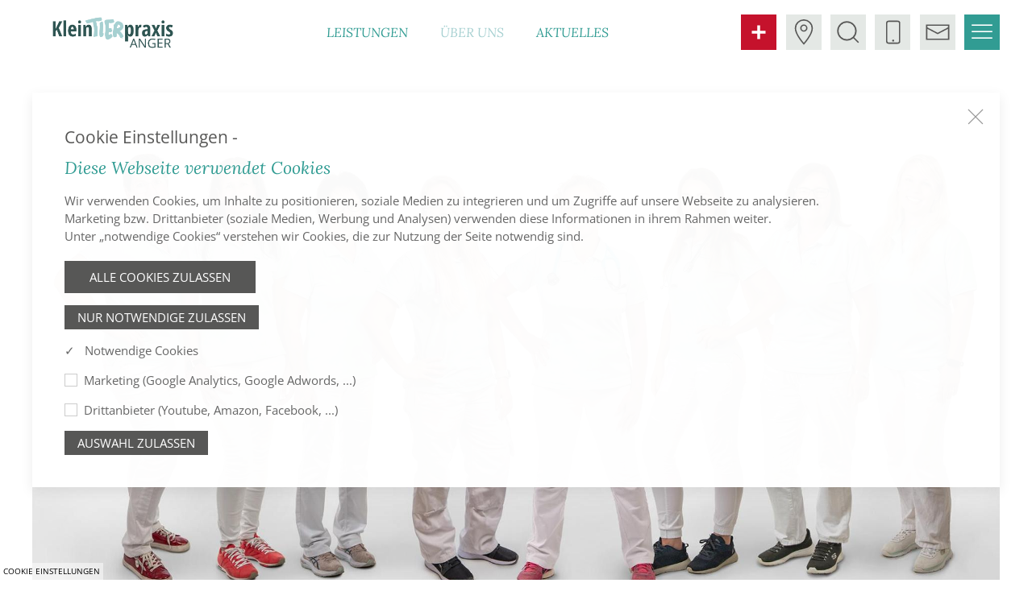

--- FILE ---
content_type: text/html; charset=utf-8
request_url: https://www.kleintierpraxis-anger.at/das-team.1675.html
body_size: 13248
content:
<!DOCTYPE html>
<html lang="de-AT" >
<head>
	<meta charset="utf-8">
	<meta http-equiv="content-type" content="text/html; charset=UTF-8">
    <meta http-equiv="X-UA-Compatible" content="IE=edge">
    <title>Das Team der Tierarztpraxis für Kleintiere und Heimtiere in Anger</title>
	<meta name="Robots"	content="index, follow" />
	<meta name="Revisit-After" content="9 days" />
	<meta name="revisit" content="after 9 days" />
	<meta name="Developer" content="EWAY . web+entwicklung (www.eway.at)" />
	<meta name="Generator" content="EWAY . web+entwicklung (www.eway.at)" />
	<meta http-equiv="cleartype" content="on">
	<link rel="canonical" href="https://www.kleintierpraxis-anger.at/das-team.1675.html" >
            <link rel="apple-touch-icon" sizes="57x57" href="view/image/favicon/apple-icon-57x57.png">
	<link rel="apple-touch-icon" sizes="60x60" href="view/image/favicon/apple-icon-60x60.png">
	<link rel="apple-touch-icon" sizes="72x72" href="view/image/favicon/apple-icon-72x72.png">
	<link rel="apple-touch-icon" sizes="76x76" href="view/image/favicon/apple-icon-76x76.png">
	<link rel="apple-touch-icon" sizes="114x114" href="view/image/favicon/apple-icon-114x114.png">
	<link rel="apple-touch-icon" sizes="120x120" href="view/image/favicon/apple-icon-120x120.png">
	<link rel="apple-touch-icon" sizes="144x144" href="view/image/favicon/apple-icon-144x144.png">
	<link rel="apple-touch-icon" sizes="152x152" href="view/image/favicon/apple-icon-152x152.png">
	<link rel="apple-touch-icon" sizes="180x180" href="view/image/favicon/apple-icon-180x180.png">
	<link rel="icon" type="image/png" sizes="192x192"  href="view/image/favicon/android-icon-192x192.png">
	<link rel="icon" type="image/png" sizes="32x32" href="view/image/favicon/favicon-32x32.png">
	<link rel="icon" type="image/png" sizes="96x96" href="view/image/favicon/favicon-96x96.png">
	<link rel="icon" type="image/png" sizes="16x16" href="view/image/favicon/favicon-16x16.png">
	<link rel="manifest" href="view/image/favicon/manifest.json">
	<meta name="msapplication-TileColor" content="#ffffff">
	<meta name="msapplication-TileImage" content="view/image/favicon/ms-icon-144x144.png">
	<meta name="theme-color" content="#ffffff">
	<meta name="Author"	content="" />
<meta name="description" content="Unsere Tierärzte und Tierarzthelfer/innen  in der Tierarztpraxis für Kleintiere und Heimtiere in Anger" />

    <link rel="stylesheet" href="tierarztpraxis-anger.at/view/stylesheet/normalize.css">
	<!-- UIkit CSS -->
	<link rel="stylesheet" href="tierarztpraxis-anger.at/view/javascript/uikit-3.1.7/css/uikit.min.css" />
	<link rel="stylesheet" href="tierarztpraxis-anger.at/view/stylesheet/main.css">
    <link rel="stylesheet" href="tierarztpraxis-anger.at/view/stylesheet/style.css?v=586" > 
	<link rel="stylesheet" media="only screen and (max-width: 1199px) and (min-width: 959px)" href="tierarztpraxis-anger.at/view/stylesheet/1199.css">
	<link rel="stylesheet" media="only screen and (max-width: 959px) and (min-width: 767px)" href="tierarztpraxis-anger.at/view/stylesheet/959.css">
	<link rel="stylesheet" media="only screen and (max-width: 767px)" href="tierarztpraxis-anger.at/view/stylesheet/767.css"> 
	    <!--[if (lt IE 9) & (!IEMobile)]>
        <div class="cc-disable" >Javascript wurde nicht geladen: <a class="uk-text-small" href="#modal-cookieconsent" uk-toggle>[edit]</a><br/>tierarztpraxis-anger.at/view/javascript/selectivizr-min.js//</div>
	<![endif]-->
	<!--[if (lt IE 9) & (!IEMobile)]>
    	<link rel="stylesheet" type="text/css"  href="tierarztpraxis-anger.at/view/stylesheet/ie8andlower.css" >    
	<![endif]-->
	<script type="text/javascript" >
	window.Modernizr=function(a,b,c){function D(a){j.cssText=a}function E(a,b){return D(n.join(a+";")+(b||""))}function F(a,b){return typeof a===b}function G(a,b){return!!~(""+a).indexOf(b)}function H(a,b){for(var d in a){var e=a[d];if(!G(e,"-")&&j[e]!==c)return b=="pfx"?e:!0}return!1}function I(a,b,d){for(var e in a){var f=b[a[e]];if(f!==c)return d===!1?a[e]:F(f,"function")?f.bind(d||b):f}return!1}function J(a,b,c){var d=a.charAt(0).toUpperCase()+a.slice(1),e=(a+" "+p.join(d+" ")+d).split(" ");return F(b,"string")||F(b,"undefined")?H(e,b):(e=(a+" "+q.join(d+" ")+d).split(" "),I(e,b,c))}function K(){e.input=function(c){for(var d=0,e=c.length;d<e;d++)u[c[d]]=c[d]in k;return u.list&&(u.list=!!b.createElement("datalist")&&!!a.HTMLDataListElement),u}("autocomplete autofocus list placeholder max min multiple pattern required step".split(" ")),e.inputtypes=function(a){for(var d=0,e,f,h,i=a.length;d<i;d++)k.setAttribute("type",f=a[d]),e=k.type!=="text",e&&(k.value=l,k.style.cssText="position:absolute;visibility:hidden;",/^range$/.test(f)&&k.style.WebkitAppearance!==c?(g.appendChild(k),h=b.defaultView,e=h.getComputedStyle&&h.getComputedStyle(k,null).WebkitAppearance!=="textfield"&&k.offsetHeight!==0,g.removeChild(k)):/^(search|tel)$/.test(f)||(/^(url|email)$/.test(f)?e=k.checkValidity&&k.checkValidity()===!1:e=k.value!=l)),t[a[d]]=!!e;return t}("search tel url email datetime date month week time datetime-local number range color".split(" "))}var d="2.6.2",e={},f=!0,g=b.documentElement,h="modernizr",i=b.createElement(h),j=i.style,k=b.createElement("input"),l=":)",m={}.toString,n=" -webkit- -moz- -o- -ms- ".split(" "),o="Webkit Moz O ms",p=o.split(" "),q=o.toLowerCase().split(" "),r={svg:"http://www.w3.org/2000/svg"},s={},t={},u={},v=[],w=v.slice,x,y=function(a,c,d,e){var f,i,j,k,l=b.createElement("div"),m=b.body,n=m||b.createElement("body");if(parseInt(d,10))while(d--)j=b.createElement("div"),j.id=e?e[d]:h+(d+1),l.appendChild(j);return f=["&#173;",'<style id="s',h,'">',a,"</style>"].join(""),l.id=h,(m?l:n).innerHTML+=f,n.appendChild(l),m||(n.style.background="",n.style.overflow="hidden",k=g.style.overflow,g.style.overflow="hidden",g.appendChild(n)),i=c(l,a),m?l.parentNode.removeChild(l):(n.parentNode.removeChild(n),g.style.overflow=k),!!i},z=function(b){var c=a.matchMedia||a.msMatchMedia;if(c)return c(b).matches;var d;return y("@media "+b+" { #"+h+" { position: absolute; } }",function(b){d=(a.getComputedStyle?getComputedStyle(b,null):b.currentStyle)["position"]=="absolute"}),d},A=function(){function d(d,e){e=e||b.createElement(a[d]||"div"),d="on"+d;var f=d in e;return f||(e.setAttribute||(e=b.createElement("div")),e.setAttribute&&e.removeAttribute&&(e.setAttribute(d,""),f=F(e[d],"function"),F(e[d],"undefined")||(e[d]=c),e.removeAttribute(d))),e=null,f}var a={select:"input",change:"input",submit:"form",reset:"form",error:"img",load:"img",abort:"img"};return d}(),B={}.hasOwnProperty,C;!F(B,"undefined")&&!F(B.call,"undefined")?C=function(a,b){return B.call(a,b)}:C=function(a,b){return b in a&&F(a.constructor.prototype[b],"undefined")},Function.prototype.bind||(Function.prototype.bind=function(b){var c=this;if(typeof c!="function")throw new TypeError;var d=w.call(arguments,1),e=function(){if(this instanceof e){var a=function(){};a.prototype=c.prototype;var f=new a,g=c.apply(f,d.concat(w.call(arguments)));return Object(g)===g?g:f}return c.apply(b,d.concat(w.call(arguments)))};return e}),s.flexbox=function(){return J("flexWrap")},s.canvas=function(){var a=b.createElement("canvas");return!!a.getContext&&!!a.getContext("2d")},s.canvastext=function(){return!!e.canvas&&!!F(b.createElement("canvas").getContext("2d").fillText,"function")},s.webgl=function(){return!!a.WebGLRenderingContext},s.touch=function(){var c;return"ontouchstart"in a||a.DocumentTouch&&b instanceof DocumentTouch?c=!0:y(["@media (",n.join("touch-enabled),("),h,")","{#modernizr{top:9px;position:absolute}}"].join(""),function(a){c=a.offsetTop===9}),c},s.geolocation=function(){return"geolocation"in navigator},s.postmessage=function(){return!!a.postMessage},s.websqldatabase=function(){return!!a.openDatabase},s.indexedDB=function(){return!!J("indexedDB",a)},s.hashchange=function(){return A("hashchange",a)&&(b.documentMode===c||b.documentMode>7)},s.history=function(){return!!a.history&&!!history.pushState},s.draganddrop=function(){var a=b.createElement("div");return"draggable"in a||"ondragstart"in a&&"ondrop"in a},s.websockets=function(){return"WebSocket"in a||"MozWebSocket"in a},s.rgba=function(){return D("background-color:rgba(150,255,150,.5)"),G(j.backgroundColor,"rgba")},s.hsla=function(){return D("background-color:hsla(120,40%,100%,.5)"),G(j.backgroundColor,"rgba")||G(j.backgroundColor,"hsla")},s.multiplebgs=function(){return D("background:url(https://),url(https://),red url(https://)"),/(url\s*\(.*?){3}/.test(j.background)},s.backgroundsize=function(){return J("backgroundSize")},s.borderimage=function(){return J("borderImage")},s.borderradius=function(){return J("borderRadius")},s.boxshadow=function(){return J("boxShadow")},s.textshadow=function(){return b.createElement("div").style.textShadow===""},s.opacity=function(){return E("opacity:.55"),/^0.55$/.test(j.opacity)},s.cssanimations=function(){return J("animationName")},s.csscolumns=function(){return J("columnCount")},s.cssgradients=function(){var a="background-image:",b="gradient(linear,left top,right bottom,from(#9f9),to(white));",c="linear-gradient(left top,#9f9, white);";return D((a+"-webkit- ".split(" ").join(b+a)+n.join(c+a)).slice(0,-a.length)),G(j.backgroundImage,"gradient")},s.cssreflections=function(){return J("boxReflect")},s.csstransforms=function(){return!!J("transform")},s.csstransforms3d=function(){var a=!!J("perspective");return a&&"webkitPerspective"in g.style&&y("@media (transform-3d),(-webkit-transform-3d){#modernizr{left:9px;position:absolute;height:3px;}}",function(b,c){a=b.offsetLeft===9&&b.offsetHeight===3}),a},s.csstransitions=function(){return J("transition")},s.fontface=function(){var a;return y('@font-face {font-family:"font";src:url("https://")}',function(c,d){var e=b.getElementById("smodernizr"),f=e.sheet||e.styleSheet,g=f?f.cssRules&&f.cssRules[0]?f.cssRules[0].cssText:f.cssText||"":"";a=/src/i.test(g)&&g.indexOf(d.split(" ")[0])===0}),a},s.generatedcontent=function(){var a;return y(["#",h,"{font:0/0 a}#",h,':after{content:"',l,'";visibility:hidden;font:3px/1 a}'].join(""),function(b){a=b.offsetHeight>=3}),a},s.video=function(){var a=b.createElement("video"),c=!1;try{if(c=!!a.canPlayType)c=new Boolean(c),c.ogg=a.canPlayType('video/ogg; codecs="theora"').replace(/^no$/,""),c.h264=a.canPlayType('video/mp4; codecs="avc1.42E01E"').replace(/^no$/,""),c.webm=a.canPlayType('video/webm; codecs="vp8, vorbis"').replace(/^no$/,"")}catch(d){}return c},s.audio=function(){var a=b.createElement("audio"),c=!1;try{if(c=!!a.canPlayType)c=new Boolean(c),c.ogg=a.canPlayType('audio/ogg; codecs="vorbis"').replace(/^no$/,""),c.mp3=a.canPlayType("audio/mpeg;").replace(/^no$/,""),c.wav=a.canPlayType('audio/wav; codecs="1"').replace(/^no$/,""),c.m4a=(a.canPlayType("audio/x-m4a;")||a.canPlayType("audio/aac;")).replace(/^no$/,"")}catch(d){}return c},s.localstorage=function(){try{return localStorage.setItem(h,h),localStorage.removeItem(h),!0}catch(a){return!1}},s.sessionstorage=function(){try{return sessionStorage.setItem(h,h),sessionStorage.removeItem(h),!0}catch(a){return!1}},s.webworkers=function(){return!!a.Worker},s.applicationcache=function(){return!!a.applicationCache},s.svg=function(){return!!b.createElementNS&&!!b.createElementNS(r.svg,"svg").createSVGRect},s.inlinesvg=function(){var a=b.createElement("div");return a.innerHTML="<svg/>",(a.firstChild&&a.firstChild.namespaceURI)==r.svg},s.smil=function(){return!!b.createElementNS&&/SVGAnimate/.test(m.call(b.createElementNS(r.svg,"animate")))},s.svgclippaths=function(){return!!b.createElementNS&&/SVGClipPath/.test(m.call(b.createElementNS(r.svg,"clipPath")))};for(var L in s)C(s,L)&&(x=L.toLowerCase(),e[x]=s[L](),v.push((e[x]?"":"no-")+x));return e.input||K(),e.addTest=function(a,b){if(typeof a=="object")for(var d in a)C(a,d)&&e.addTest(d,a[d]);else{a=a.toLowerCase();if(e[a]!==c)return e;b=typeof b=="function"?b():b,typeof f!="undefined"&&f&&(g.className+=" "+(b?"":"no-")+a),e[a]=b}return e},D(""),i=k=null,function(a,b){function k(a,b){var c=a.createElement("p"),d=a.getElementsByTagName("head")[0]||a.documentElement;return c.innerHTML="x<style>"+b+"</style>",d.insertBefore(c.lastChild,d.firstChild)}function l(){var a=r.elements;return typeof a=="string"?a.split(" "):a}function m(a){var b=i[a[g]];return b||(b={},h++,a[g]=h,i[h]=b),b}function n(a,c,f){c||(c=b);if(j)return c.createElement(a);f||(f=m(c));var g;return f.cache[a]?g=f.cache[a].cloneNode():e.test(a)?g=(f.cache[a]=f.createElem(a)).cloneNode():g=f.createElem(a),g.canHaveChildren&&!d.test(a)?f.frag.appendChild(g):g}function o(a,c){a||(a=b);if(j)return a.createDocumentFragment();c=c||m(a);var d=c.frag.cloneNode(),e=0,f=l(),g=f.length;for(;e<g;e++)d.createElement(f[e]);return d}function p(a,b){b.cache||(b.cache={},b.createElem=a.createElement,b.createFrag=a.createDocumentFragment,b.frag=b.createFrag()),a.createElement=function(c){return r.shivMethods?n(c,a,b):b.createElem(c)},a.createDocumentFragment=Function("h,f","return function(){var n=f.cloneNode(),c=n.createElement;h.shivMethods&&("+l().join().replace(/\w+/g,function(a){return b.createElem(a),b.frag.createElement(a),'c("'+a+'")'})+");return n}")(r,b.frag)}function q(a){a||(a=b);var c=m(a);return r.shivCSS&&!f&&!c.hasCSS&&(c.hasCSS=!!k(a,"article,aside,figcaption,figure,footer,header,hgroup,nav,section{display:block}mark{background:#FF0;color:#000}")),j||p(a,c),a}var c=a.html5||{},d=/^<|^(?:button|map|select|textarea|object|iframe|option|optgroup)$/i,e=/^(?:a|b|code|div|fieldset|h1|h2|h3|h4|h5|h6|i|label|li|ol|p|q|span|strong|style|table|tbody|td|th|tr|ul)$/i,f,g="_html5shiv",h=0,i={},j;(function(){try{var a=b.createElement("a");a.innerHTML="<xyz></xyz>",f="hidden"in a,j=a.childNodes.length==1||function(){b.createElement("a");var a=b.createDocumentFragment();return typeof a.cloneNode=="undefined"||typeof a.createDocumentFragment=="undefined"||typeof a.createElement=="undefined"}()}catch(c){f=!0,j=!0}})();var r={elements:c.elements||"abbr article aside audio bdi canvas data datalist details figcaption figure footer header hgroup mark meter nav output progress section summary time video",shivCSS:c.shivCSS!==!1,supportsUnknownElements:j,shivMethods:c.shivMethods!==!1,type:"default",shivDocument:q,createElement:n,createDocumentFragment:o};a.html5=r,q(b)}(this,b),e._version=d,e._prefixes=n,e._domPrefixes=q,e._cssomPrefixes=p,e.mq=z,e.hasEvent=A,e.testProp=function(a){return H([a])},e.testAllProps=J,e.testStyles=y,e.prefixed=function(a,b,c){return b?J(a,b,c):J(a,"pfx")},g.className=g.className.replace(/(^|\s)no-js(\s|$)/,"$1$2")+(f?" js "+v.join(" "):""),e}(this,this.document),function(a,b,c){function d(a){return"[object Function]"==o.call(a)}function e(a){return"string"==typeof a}function f(){}function g(a){return!a||"loaded"==a||"complete"==a||"uninitialized"==a}function h(){var a=p.shift();q=1,a?a.t?m(function(){("c"==a.t?B.injectCss:B.injectJs)(a.s,0,a.a,a.x,a.e,1)},0):(a(),h()):q=0}function i(a,c,d,e,f,i,j){function k(b){if(!o&&g(l.readyState)&&(u.r=o=1,!q&&h(),l.onload=l.onreadystatechange=null,b)){"img"!=a&&m(function(){t.removeChild(l)},50);for(var d in y[c])y[c].hasOwnProperty(d)&&y[c][d].onload()}}var j=j||B.errorTimeout,l=b.createElement(a),o=0,r=0,u={t:d,s:c,e:f,a:i,x:j};1===y[c]&&(r=1,y[c]=[]),"object"==a?l.data=c:(l.src=c,l.type=a),l.width=l.height="0",l.onerror=l.onload=l.onreadystatechange=function(){k.call(this,r)},p.splice(e,0,u),"img"!=a&&(r||2===y[c]?(t.insertBefore(l,s?null:n),m(k,j)):y[c].push(l))}function j(a,b,c,d,f){return q=0,b=b||"j",e(a)?i("c"==b?v:u,a,b,this.i++,c,d,f):(p.splice(this.i++,0,a),1==p.length&&h()),this}function k(){var a=B;return a.loader={load:j,i:0},a}var l=b.documentElement,m=a.setTimeout,n=b.getElementsByTagName("script")[0],o={}.toString,p=[],q=0,r="MozAppearance"in l.style,s=r&&!!b.createRange().compareNode,t=s?l:n.parentNode,l=a.opera&&"[object Opera]"==o.call(a.opera),l=!!b.attachEvent&&!l,u=r?"object":l?"script":"img",v=l?"script":u,w=Array.isArray||function(a){return"[object Array]"==o.call(a)},x=[],y={},z={timeout:function(a,b){return b.length&&(a.timeout=b[0]),a}},A,B;B=function(a){function b(a){var a=a.split("!"),b=x.length,c=a.pop(),d=a.length,c={url:c,origUrl:c,prefixes:a},e,f,g;for(f=0;f<d;f++)g=a[f].split("="),(e=z[g.shift()])&&(c=e(c,g));for(f=0;f<b;f++)c=x[f](c);return c}function g(a,e,f,g,h){var i=b(a),j=i.autoCallback;i.url.split(".").pop().split("?").shift(),i.bypass||(e&&(e=d(e)?e:e[a]||e[g]||e[a.split("/").pop().split("?")[0]]),i.instead?i.instead(a,e,f,g,h):(y[i.url]?i.noexec=!0:y[i.url]=1,f.load(i.url,i.forceCSS||!i.forceJS&&"css"==i.url.split(".").pop().split("?").shift()?"c":c,i.noexec,i.attrs,i.timeout),(d(e)||d(j))&&f.load(function(){k(),e&&e(i.origUrl,h,g),j&&j(i.origUrl,h,g),y[i.url]=2})))}function h(a,b){function c(a,c){if(a){if(e(a))c||(j=function(){var a=[].slice.call(arguments);k.apply(this,a),l()}),g(a,j,b,0,h);else if(Object(a)===a)for(n in m=function(){var b=0,c;for(c in a)a.hasOwnProperty(c)&&b++;return b}(),a)a.hasOwnProperty(n)&&(!c&&!--m&&(d(j)?j=function(){var a=[].slice.call(arguments);k.apply(this,a),l()}:j[n]=function(a){return function(){var b=[].slice.call(arguments);a&&a.apply(this,b),l()}}(k[n])),g(a[n],j,b,n,h))}else!c&&l()}var h=!!a.test,i=a.load||a.both,j=a.callback||f,k=j,l=a.complete||f,m,n;c(h?a.yep:a.nope,!!i),i&&c(i)}var i,j,l=this.yepnope.loader;if(e(a))g(a,0,l,0);else if(w(a))for(i=0;i<a.length;i++)j=a[i],e(j)?g(j,0,l,0):w(j)?B(j):Object(j)===j&&h(j,l);else Object(a)===a&&h(a,l)},B.addPrefix=function(a,b){z[a]=b},B.addFilter=function(a){x.push(a)},B.errorTimeout=1e4,null==b.readyState&&b.addEventListener&&(b.readyState="loading",b.addEventListener("DOMContentLoaded",A=function(){b.removeEventListener("DOMContentLoaded",A,0),b.readyState="complete"},0)),a.yepnope=k(),a.yepnope.executeStack=h,a.yepnope.injectJs=function(a,c,d,e,i,j){var k=b.createElement("script"),l,o,e=e||B.errorTimeout;k.src=a;for(o in d)k.setAttribute(o,d[o]);c=j?h:c||f,k.onreadystatechange=k.onload=function(){!l&&g(k.readyState)&&(l=1,c(),k.onload=k.onreadystatechange=null)},m(function(){l||(l=1,c(1))},e),i?k.onload():n.parentNode.insertBefore(k,n)},a.yepnope.injectCss=function(a,c,d,e,g,i){var e=b.createElement("link"),j,c=i?h:c||f;e.href=a,e.rel="stylesheet",e.type="text/css";for(j in d)e.setAttribute(j,d[j]);g||(n.parentNode.insertBefore(e,n),m(c,0))}}(this,document),Modernizr.load=function(){yepnope.apply(window,[].slice.call(arguments,0))};
	</script>
	<meta property="og:url"           content="das-team.1675.html" />
	<meta property="og:type"          content="website" />
	<meta property="og:title"         content="Das Team der Tierarztpraxis für Kleintiere und Heimtiere in Anger" />
	<meta property="og:description"   content="Unsere Tierärzte und Tierarzthelfer/innen  in der Tierarztpraxis für Kleintiere und Heimtiere in Anger" />	<meta property="og:image"         content="https://www.kleintierpraxis-anger.at/tierarztpraxis-anger.at/view/image/logo/logo.social.png" />
	<meta name="viewport" content="width=device-width, initial-scale=1">
</head>
<body >
<a id="top" name="top" ></a>
<div id="wrapper" class="uk-offcanvas-content" >
<!--[if lt IE 7]>
	<p class="browsehappy" >You are using an <strong>outdated</strong> browser. Please <a href="http://browsehappy.com/">upgrade your browser</a> to improve your experience.</p>
<![endif]-->
<noscript>Javascript must be enabled for the correct page display</noscript> 
<header>	
	<section>
	<div id="header" uk-sticky="show-on-up: true; animation: uk-animation-slide-top; bottom: #footer" >
		<div class="uk-position-absolute uk-light uk-width-1-1" > 
			<div class=" uk-background-default uk-padding-small"  >
				<div class="uk-container " >
					<div class="uk-flex uk-flex-middle uk-margin-remove-bottom uk-grid-collapse" uk-grid >
						<div class="uk-width-2-3 uk-width-1-3@s uk-width-auto@l logo uk-text-left" >
							<a class="uk-logo uk-logo-large " href="home.0.html" ><img class="uk-animation-slide-top-medium" data-src="tierarztpraxis-anger.at/view/image/logo/logo.png" uk-img alt="Logo" /></a>
						</div>
						<div class="uk-width-expand@l uk-text-left uk-visible@l uk-animation-slide-top-medium uk-text-center" >
								<nav id="nav-main" class="uk-navbar-container" uk-navbar >
		<div class="uk-navbar-center" >
			<ul class="uk-navbar-nav" >
						    				    <li home>
							        <a href="leistungen.1648.html#anfang"  >Leistungen</a>
			    				    		<div class="uk-navbar-dropdown uk-navbar-large uk-hidden-touch" uk-drop="flip:100 " >
			    			<div class="uk-container" >
								<ul class="uk-nav uk-navbar-dropdown-nav" >
					       							           		<li class="uk-width-1-1 uk-text-left" >
					    								            	<a href="hausapotheke.1678.html#anfang"  >Hausapotheke</a>
					    		
					    								    			</li>
					    							           		<li class="uk-width-1-1 uk-text-left" >
					    								            	<a href="vorsorgeuntersuchung.1653.html#anfang"  >Vorsorge-Untersuchungen</a>
					    		
					    								    			</li>
					    							           		<li class="uk-width-1-1 uk-text-left" >
					    								            	<a href="innere-medizin.1660.html#anfang"  >Innere Medizin</a>
					    		
					    								    			</li>
					    							           		<li class="uk-width-1-1 uk-text-left" >
					    								            	<a href="chirurgie.1652.html#anfang"  >Chirurgie</a>
					    		
					    								    			</li>
					    							           		<li class="uk-width-1-1 uk-text-left" >
					    								            	<a href="dermatologie.1659.html#anfang"  >Dermatologie</a>
					    		
					    								    			</li>
					    							           		<li class="uk-width-1-1 uk-text-left" >
					    								            	<a href="ernaehrungs-futterberatung.1681.html#anfang"  >Ernährungs-/Futterberatung</a>
					    		
					    								    			</li>
					    							           		<li class="uk-width-1-1 uk-text-left" >
					    								            	<a href="bildgebende-diagnostik.1654.html#anfang"  >Bildgebende Diagnostik</a>
					    		
					    								    			</li>
					    							           		<li class="uk-width-1-1 uk-text-left" >
					    								            	<a href="kardiologie.1661.html#anfang"  >Kardiologie</a>
					    		
					    								    			</li>
					    							           		<li class="uk-width-1-1 uk-text-left" >
					    								            	<a href="stationaere-aufnahme.1651.html#anfang"  >Stationäre Aufnahme</a>
					    		
					    								    			</li>
					    							           		<li class="uk-width-1-1 uk-text-left" >
					    								            	<a href="augenmedizin.1662.html#anfang"  >Augenheilkunde</a>
					    		
					    								    			</li>
					    							           		<li class="uk-width-1-1 uk-text-left" >
					    								            	<a href="zahnmedizin.1658.html#anfang"  >Zahnmedizin</a>
					    		
					    								    			</li>
					    							           		<li class="uk-width-1-1 uk-text-left" >
					    								            	<a href="heimtiere.1666.html#anfang"  >Heimtiere</a>
					    		
					    								    			</li>
					    							           		<li class="uk-width-1-1 uk-text-left" >
					    								            	<a href="euthanasie.1655.html#anfang"  >Euthanasie</a>
					    		
					    								    			</li>
					    							    		</ul>
				    		</div>
			    		</div>
								    </li>
			    						    				    <li class="uk-active" >
							        <a href="ueber-uns.1649.html#anfang"  >Über uns</a>
			    				    		<div class="uk-navbar-dropdown uk-navbar-large uk-hidden-touch" uk-drop="flip:100 " >
			    			<div class="uk-container" >
								<ul class="uk-nav uk-navbar-dropdown-nav" >
					       							           		<li class="uk-width-1-1 uk-text-left" >
					    								            	<a href="das-team.1675.html#anfang"  >Team</a>
					    		
					    								    			</li>
					    							           		<li class="uk-width-1-1 uk-text-left" >
					    								            	<a href="tierarztpraxis.1647.html#anfang"  >Praxis</a>
					    		
					    								    			</li>
					    							    		</ul>
				    		</div>
			    		</div>
								    </li>
			    						    				    <li>
							        <a href="aktuelles.1650.html#anfang"  >Aktuelles</a>
			    				    		<div class="uk-navbar-dropdown uk-navbar-large uk-hidden-touch" uk-drop="flip:100 " >
			    			<div class="uk-container" >
								<ul class="uk-nav uk-navbar-dropdown-nav" >
					       							           		<li class="uk-width-1-1 uk-text-left" >
					    								            	<a href="vorrats--futter-milben--allergiker.1704.html#anfang"  >Vorrats- (Futter-)milben- Allergiker</a>
					    		
					    								    			</li>
					    							           		<li class="uk-width-1-1 uk-text-left" >
					    								            	<a href="allergie-hausstaubmilben.1703.html#anfang"  >Hausstaubmilben-Allergie</a>
					    		
					    								    			</li>
					    							           		<li class="uk-width-1-1 uk-text-left" >
					    								            	<a href="neue-website.1684.html#anfang"  >Neue Website</a>
					    		
					    								    			</li>
					    							           		<li class="uk-width-1-1 uk-text-left" >
					    								            	<a href="zecken.1688.html#anfang"  >Zecken und Flöhe</a>
					    		
					    								    			</li>
					    							           		<li class="uk-width-1-1 uk-text-left" >
					    								            	<a href="abnehmen.1696.html#anfang"  >Abnehmen</a>
					    		
					    								    			</li>
					    							           		<li class="uk-width-1-1 uk-text-left" >
					    								            	<a href="pollenallergie.1699.html#anfang"  >Pollenallergie</a>
					    		
					    								    			</li>
					    							           		<li class="uk-width-1-1 uk-text-left" >
					    								            	<a href="reisekrankheiten-tiere.1700.html#anfang"  >Reisekrankheiten</a>
					    		
					    								    			</li>
					    							    		</ul>
				    		</div>
			    		</div>
								    </li>
			    						</ul>
		</div>
	</nav>
	
    <div class="uk-navbar-dropbar"></div>
								 
						</div>
						<div class="uk-width-1-3 uk-width-2-3@s uk-width-auto@l uk-text-right uk-text-center@l " >
							<a class="ew-menu-icon " style="background:#c5122c" href="https://www.kleintierpraxis-anger.at/notdienst.1693.html" uk-tooltip="pos: bottom" title="Notfall"  uk-icon="icon: notfall;ratio:1.6"></a>
							<a class="ew-menu-icon uk-visible@s" href="https://www.google.at/maps/place/Kleintierpraxis/@47.2752765,15.6877088,17z/data=!3m1!4b1!4m5!3m4!1s0x476e43ccbe5b1ca9:0x147f498328a1a9f6!8m2!3d47.2752729!4d15.6899028" uk-tooltip="pos: bottom" title="Google Maps"  uk-icon="icon: location;ratio:1.6"></a>
							<a class="ew-menu-icon uk-visible@s" title="Suche" uk-tooltip="pos: bottom" uk-toggle="target: #frm-search; animation: uk-animation-slide-top-medium, uk-animation-slide-top-medium"  uk-icon="icon: search;ratio:1.6"></a>
							<a class="ew-menu-icon uk-visible@s" href="tel:+430317524335" uk-tooltip="pos: bottom" title="+43 (0) 3175 / 24335"  uk-icon="icon: phone;ratio:1.6"></a>
							<a class="ew-menu-icon uk-visible@s" href="mailto:office@kleintierpraxis-anger.at" uk-tooltip="pos: bottom" title="office@kleintierpraxis-anger.at"  uk-icon="icon: mail;ratio:1.6"></a>
							<a class="uk-light ew-menu" class="uk-animation-slide-top-medium" uk-toggle="target: #offcanvas-nav-primary" target="_blank" uk-icon="icon: menu; ratio: 1.6"></a>
						
						</div>
					</div>	
				</div>
			</div>
			<div class="seperator-wrapper" >
				<div class="seperator gradient"></div>
			</div>
			<div id="frm-search" hidden="" >
				<div class="uk-background-light uk-position-absolute ew-z-10 uk-width-1-1" >
	<div class="uk-container uk-container-large" >
		<div class="uk-section uk-section-xsmall">
			<form class="uk-search uk-search-navbar" action="das-team.1675.html?children=common/searchform" method="post" >
		    	<span uk-search-icon></span>
		        <input name="search" class="uk-search-input" type="search" placeholder="Volltextsuche" value="" />
			</form>
		</div>
	</div>
</div>			</div>
		</div>
	</div>
		</section>
</header>
<main><div class="content  " >
							<div class="uk-container rev"><ul class="uk-breadcrumb"><li><a href="start.1611.html" >Startseite</a></li><li><a href="ueber-uns.1649.html" >Über uns</a></li><li><a href="das-team.1675.html" >Team</a></li></ul></div><div class="grid" gridid="1547" style="" ><div class="uk-container rev uk-margin-large-top uk-margin-large-bottom " ><div class="uk-grid-medium" uk-grid ><div class="uk-width-1-1  article" articleid="2615"   ></div></div></div></div><div class="grid" gridid="1512" style="" ><div class="uk-container rev uk-margin-large-top uk-margin-large-bottom " ><div class="uk-grid-medium" uk-grid ><div class="uk-width-1-1  article" articleid="2526"   ><figure class="uk-img uk-inline-clip uk-transition-toggle " ><a href="https://www.kleintierpraxis-anger.at/data/image/119/tierarztpraxis-angerat--article-2526-0.jpeg" class="lb uk-overlay-hover " title="" ><img uk-img  class="uk-transition-scale-up uk-transition-opaque "  data-src="https://www.kleintierpraxis-anger.at/data/image/119/tierarztpraxis-angerat--article-2526-0.jpeg" alt="Gruppenfoto-Praxisteam"  /></a></figure></div></div></div></div><div class="grid" gridid="1751" style="" ><div class="uk-container rev uk-container-small uk-text-center uk-margin-large-top uk-margin-large-bottom " ><div class="uk-grid-medium" uk-grid ><div class="uk-width-1-1  article" articleid="2957"   ><h1 class="uk-h1" >Das Team der Kleintierpraxis</h1><div class="uk-divider-small" ></div><h3 class="uk-h2 " >Die Kleintierpraxis in Anger in der Oststeiermark</h3></div></div></div></div><div class="grid" gridid="1404" style="" ><div class="uk-container rev uk-margin-large-top uk-margin-large-bottom " ><div class="uk-grid-medium" uk-grid ><div class="uk-width-1-1 uk-width-1-3@m uk-width-1-3@l  article" articleid="2256"   ><div class="uk-text-center" ><div class=" uk-inline-clip uk-transition-toggle" ><img   class="uk-transition-scale-up uk-transition-opaque "  src="data/image/thumpnail/image.php?image=119/tierarztpraxis-angerat-elisabeth-kutschera-kleintierpraxis-anger-article-2256-0.jpeg&w=950&q=100&d=center&c=1" alt="Dr. Elisabeth Kutschera - Kleintierpraxis Anger"  /><div class="uk-transition-fade uk-position-cover uk-position-small uk-overlay uk-overlay-default uk-flex uk-flex-center uk-flex-middle"><div class="uk-position-center"><ul>
<li>Praxisleitung</li>
<li>Allgemeinmedizin</li>
<li>Chirurgie</li>
<li>Kardiologie</li>
</ul></div></div></div><strong>Tierärztin</strong><h3 class="uk-h3" >Dr. Elisabeth Kutschera <br> mit Kyu und Biscuit</h3><div class="uk-divider-small" ></div><br/><a  class="uk-button uk-button-default " href="kutschera.1668.html" target="_self"  >Mehr Information</a></div></div><div class="uk-width-1-1 uk-width-1-3@m uk-width-1-3@l  article" articleid="2258"   ><div class="uk-text-center" ><div class=" uk-inline-clip uk-transition-toggle" ><img   class="uk-transition-scale-up uk-transition-opaque "  src="data/image/thumpnail/image.php?image=119/tierarztpraxis-angerat-fruzsina-antok-kleintierpraxis-anger-article-2258-0.jpeg&w=950&q=100&d=center&c=1" alt="Fruzsina Antok - Kleintierpraxis Anger"  /><div class="uk-transition-fade uk-position-cover uk-position-small uk-overlay uk-overlay-default uk-flex uk-flex-center uk-flex-middle"><div class="uk-position-center"><ul>
<li>Allgemeinmedizin</li>
<li>Chirurgie</li>
<li>Orthop&auml;dische Chirurgie</li>
</ul></div></div></div><strong>Tierärztin</strong><h3 class="uk-h3" >Mag. Fruzsina Antok <br> mit Makita</h3><div class="uk-divider-small" ></div><br/><a  class="uk-button uk-button-default " href="fruszina.1672.html" target="_self"  >Mehr Information</a></div></div><div class="uk-width-1-1 uk-width-1-3@m uk-width-1-3@l  article" articleid="2257"   ><div class="uk-text-center" ><div class=" uk-inline-clip uk-transition-toggle" ><img   class="uk-transition-scale-up uk-transition-opaque "  src="data/image/thumpnail/image.php?image=119/tierarztpraxis-angerat--article-2257-0.jpeg&w=950&q=100&d=center&c=1" alt="Caroline Vorraber"  /><div class="uk-transition-fade uk-position-cover uk-position-small uk-overlay uk-overlay-default uk-flex uk-flex-center uk-flex-middle"><div class="uk-position-center"><ul>
<li>Allgemeinmedizin</li>
<li>Chirurgie</li>
</ul></div></div></div><strong>Tierärztin</strong><h3 class="uk-h3" >Mag. Caroline Vorraber <br> mit Sammy</h3><div class="uk-divider-small" ></div></div></div></div></div></div><div class="grid" gridid="1568" style="" ><div class="uk-container rev uk-margin-large-top uk-margin-large-bottom " ><div class="uk-grid-medium" uk-grid ><div class="uk-width-1-1  article" articleid="2259"   ></div></div></div></div><div class="grid" gridid="1530" style="" ><div class="uk-container rev uk-margin-large-top uk-margin-large-bottom " ><div class="uk-grid-medium" uk-grid ><div class="uk-width-1-1 uk-width-1-2@s uk-width-1-4@m uk-width-1-4@l  article" articleid="2574"   ><div class="uk-text-center" ><div class=" uk-inline-clip uk-transition-toggle" ><img   class="uk-transition-scale-up uk-transition-opaque "  src="data/image/thumpnail/image.php?image=119/tierarztpraxis-angerat-andrea-doppelhofer-kleintierpraxis-anger-article-2574-0.jpeg&w=400&q=100&d=center&c=1" alt="Andrea Doppelhofer | Kleintierpraxis Anger"  /><div class="uk-transition-fade uk-position-cover uk-position-small uk-overlay uk-overlay-default uk-flex uk-flex-center uk-flex-middle"><div class="uk-position-center"><ul>
<li>Rezeption</li>
<li>Administration</li>
<li>Praxismanagement</li>
<li>Tier&auml;rztliche Assistentin</li>
</ul></div></div></div><strong>Tierarztassistentin</strong><h3 class="uk-h3" >Andrea Doppelhofer <br> mit Emilie</h3><div class="uk-divider-small" ></div></div></div><div class="uk-width-1-1 uk-width-1-2@s uk-width-1-4@m uk-width-1-4@l  article" articleid="2571"   ><div class="uk-text-center" ><div class=" uk-inline-clip uk-transition-toggle" ><img   class="uk-transition-scale-up uk-transition-opaque "  src="data/image/thumpnail/image.php?image=119/tierarztpraxis-angerat-beate-ebenbauer-kleintierpraxis-anger-article-2571-0.jpeg&w=400&q=100&d=center&c=1" alt="Beate Ebenbauer | Kleintierpraxis Anger"  /><div class="uk-transition-fade uk-position-cover uk-position-small uk-overlay uk-overlay-default uk-flex uk-flex-center uk-flex-middle"><div class="uk-position-center"><ul>
<li>Rezeption</li>
<li>Administration</li>
<li>Praxismanagement</li>
<li>Tier&auml;rztliche Assistentin</li>
</ul></div></div></div><strong>Tierarztassistentin</strong><h3 class="uk-h3" >Beate Ebenbauer <br> mit Kati</h3><div class="uk-divider-small" ></div></div></div><div class="uk-width-1-1 uk-width-1-2@s uk-width-1-4@m uk-width-1-4@l  article" articleid="2565"   ><div class="uk-text-center" ><div class=" uk-inline-clip uk-transition-toggle" ><img   class="uk-transition-scale-up uk-transition-opaque "  src="data/image/thumpnail/image.php?image=119/tierarztpraxis-angerat-jenny-mariacher-kleintierpraxis-anger-article-2565-0.jpeg&w=400&q=100&d=center&c=1" alt="Jenny Mariacher | Kleintierpraxis Anger"  /><div class="uk-transition-fade uk-position-cover uk-position-small uk-overlay uk-overlay-default uk-flex uk-flex-center uk-flex-middle"><div class="uk-position-center"><ul>
<li>Rezeption</li>
<li>Administration</li>
<li>Tier&auml;rztliche Assistentin</li>
</ul></div></div></div><strong>Tierarztassistentin</strong><h3 class="uk-h3" >Jenny Mariacher <br> mit Diego</h3><div class="uk-divider-small" ></div></div></div><div class="uk-width-1-1 uk-width-1-2@s uk-width-1-4@m uk-width-1-4@l  article" articleid="2568"   ><div class="uk-text-center" ><div class=" uk-inline-clip uk-transition-toggle" ><img   class="uk-transition-scale-up uk-transition-opaque "  src="data/image/thumpnail/image.php?image=119/tierarztpraxis-angerat--article-2568-0.jpeg&w=400&q=100&d=center&c=1" alt="Timi | Kleintierpraxis Anger"  /><div class="uk-transition-fade uk-position-cover uk-position-small uk-overlay uk-overlay-default uk-flex uk-flex-center uk-flex-middle"><div class="uk-position-center"><ul>
<li>Rezeption</li>
<li>Zahnhygienikerin</li>
<li>Tier&auml;rztliche Assistentin</li>
</ul></div></div></div><strong>Tierarztassistentin</strong><h3 class="uk-h3" >Timi Kocso <br> mit Borka</h3><div class="uk-divider-small" ></div></div></div></div></div></div><div class="grid" gridid="1542" style="" ><div class="uk-container rev uk-margin-large-top uk-margin-large-bottom " ><div class="uk-grid-medium" uk-grid ><div class="uk-width-1-1 uk-width-1-2@s uk-width-1-4@m uk-width-1-4@l  article" articleid="2604"   ><div class="uk-text-center" ><div class=" uk-inline-clip uk-transition-toggle" ><img   class="uk-transition-scale-up uk-transition-opaque "  src="data/image/thumpnail/image.php?image=119/tierarztpraxis-angerat--article-2604-0.jpeg&w=400&q=100&d=center&c=1" alt="Romana Wiener | Kleintierpraxis Anger"  /></div><strong>Unser guter Geist</strong><h3 class="uk-h3" >Romana Wiener <br> mit Charly</h3><div class="uk-divider-small" ></div></div></div><div class="uk-width-1-1 uk-width-1-2@s uk-width-1-4@m uk-width-1-4@l  article" articleid="2598"   ><div class="uk-text-center" ><div class="text" ><h2 style="text-align: center;"><span><br /><br />Das Team <br />der Kleintierpraxis Anger <br />freut sich auf Ihre Anfrage!</span></h2></div></div></div><div class="uk-width-1-1 uk-width-1-2@s uk-width-1-4@m uk-width-1-4@l  article" articleid="2607"   ></div></div></div></div><br/><br/>		
		<div class="uk-container uk-margin-medium-top  uk-margin-medium-bottom"  ><div class="uk-grid uk-grid-medium spacer-grid" uk-grid="" uk-height-match="target: .entry" ></div></div>	</div>
<br/><br/><br/>

<footer>
	<div class="uk-container uk-text-left" >
    	<img class="animal" data-src="tierarztpraxis-anger.at/view/image/img/tiere-icon.png" uk-img alt="Tiere" />
    </div>
	<div class="footer uk-background-muted" >
						<section>
		<div class="uk-container" >
			<div class="uk-margin-top" >
				<div class="uk-grid-medium uk-flex uk-flex-top uk-margin-small-top  uk-margin-small-bottom" uk-grid >
					<div class="uk-width-1-1 uk-text-center " >
						<nav class="uk-h3 uk-hidden">
		            						        					            <a class="uk-button uk-button-text" href="leistungen.1648.html"  >Leistungen</a>
					            &nbsp;|&nbsp;					    						            <a class="uk-button uk-button-text" href="ueber-uns.1649.html" class='selected' >Über uns</a>
					            &nbsp;|&nbsp;					    						            <a class="uk-button uk-button-text" href="aktuelles.1650.html"  >Aktuelles</a>
					            					    						    					    </nav>
						<nav>
		            						        					            <a class="uk-button uk-button-text" href="https://kleintierpraxis-anger.vet-booking.net/"  >Termin buchen</a>
					            &nbsp;|&nbsp;					    						            <a class="uk-button uk-button-text" href="impressum.1645.html"  >Impressum</a>
					            &nbsp;|&nbsp;					    						            <a class="uk-button uk-button-text" href="datenschutz.1646.html"  >Datenschutz</a>
					            &nbsp;|&nbsp;					    						            <a class="uk-button uk-button-text" href="notdienst.1693.html"  >Notdienst</a>
					            					    						    					    </nav>
					    <br/>
					</div>
					<div class="uk-width-1-1 uk-width-1-2@s uk-width-1-2@m uk-width-1-3@l uk-text-left" >
						<h3>&Ouml;ffnungszeiten</h3>
<strong><br />Telefonische Voranmeldung erforderlich</strong><br />
<table style="width: 100%; border-collapse: collapse;" border="0">
<tbody>
<tr>
<td style="width: 20.2638%;"><strong>Mo - Fr:</strong></td>
<td style="width: 79.6163%;"><strong>08:00 - 13:00</strong></td>
</tr>
<tr>
<td style="width: 20.2638%;"><strong>&nbsp;</strong></td>
<td style="width: 79.6163%;"><strong> 14:00 - 19:00</strong><strong><br /></strong></td>
</tr>
<tr>
<td style="width: 20.2638%;"><strong>&nbsp;</strong></td>
<td style="width: 79.6163%;"><strong>&nbsp;</strong></td>
</tr>
<tr>
<td style="width: 20.2638%;"><strong>Sa:</strong></td>
<td style="width: 79.6163%;">
<p><strong>08:00 - 12:00</strong></p>
</td>
</tr>
</tbody>
</table>
<br /><strong><strong>&Ouml;ffnungszeiten Hausapotheke<br /></strong></strong>
<table style="width: 100%; border-collapse: collapse;" border="0">
<tbody>
<tr>
<td style="width: 20.2638%;"><strong>Mo - Fr:</strong></td>
<td style="width: 79.6163%;"><strong>08:00 - 13:00</strong></td>
</tr>
<tr>
<td style="width: 20.2638%;"><strong>&nbsp;</strong></td>
<td style="width: 79.6163%;"><strong> 14:00 - 19:00</strong><strong><br /></strong></td>
</tr>
<tr>
<td style="width: 20.2638%;"><strong>&nbsp;</strong></td>
<td style="width: 79.6163%;"><strong>&nbsp;</strong></td>
</tr>
<tr>
<td style="width: 20.2638%;"><strong>Sa:</strong></td>
<td style="width: 79.6163%;">
<p><strong>08:00 - 12:00</strong></p>
</td>
</tr>
</tbody>
</table>					</div>
					<div class="uk-width-1-1 uk-width-1-2@s uk-width-1-2@m uk-width-1-3@l uk-text-left" >
						<h3>Kleintierpraxis Anger</h3>
<br />Dr. Elisabeth Kutschera<br />Gartengasse 15 | 8184 Anger<br /><strong><br /><a href="tel:+43317524335%20"><span uk-icon="icon: receiver"></span>+43(0)3175/24335</a></strong> <br /><strong><span uk-icon="icon: mail"></span></strong> <br /><a href="mailto:office@kleintierpraxis-anger.at"><strong>office@kleintierpraxis-anger.at</strong></a>					</div>
					<div class="uk-width-1-1 uk-width-1-1@s uk-width-1-1@m uk-width-1-3@l uk-text-left" >
												<h3>Ich m&ouml;chte diesen Inhalt teilen</h3>
						<br/>
						<ul class="uk-iconnav uk-flex-left ">
														<li><a href="https://www.instagram.com" target="_blank" uk-icon="icon: instagram; ratio: 1.8" title="go to Instagram" uk-tooltip ></a></li>
            				<li><a href="https://facebook.com/sharer/sharer.php?u=https%3A%2F%2Fwww.kleintierpraxis-anger.at%2Fdas-team.1675.html" target="_blank" uk-icon="icon: facebook; ratio: 1.8" title="Share on Facebook" uk-tooltip ></a></li>
							<li><a href="https://twitter.com/share?url=https%3A%2F%2Fwww.kleintierpraxis-anger.at%2Fdas-team.1675.html" target="_blank" uk-icon="icon: twitter; ratio: 1.8" title="Share on Twitter" uk-tooltip ></a></li>
						<li><a href="https://www.xing.com" target="_blank" uk-icon="icon: xing; ratio: 1.8" title="go to XING" uk-tooltip ></a></li>
            				</ul>
						<br/>
						<h3>Besuchen Sie uns auch auf:</h3>
						<br/>
						<ul class="uk-iconnav uk-flex-left ">
														<li><a href="https://www.facebook.com/Kleintierpraxis-Anger-100240448828215" target="_blank" uk-icon="icon: facebook; ratio: 1.8" title="Facebook" uk-tooltip ></a></li>
							<li><a href="https://www.instagram.com/invites/contact/?i=qosnmived4r4&utm_content=lni9gf3" target="_blank" uk-icon="icon: instagram; ratio: 1.8" title="Instagram" uk-tooltip ></a></li>
						</ul>
						<br/>
						<h3>Zahlungsm&ouml;glichkeiten:</h3>
						<br/>
						<img data-src="tierarztpraxis-anger.at/view/image/img/barzahlung-icon.png" uk-img alt="Bezahlung Cash" class="uk-width-1-3" />
							<img data-src="tierarztpraxis-anger.at/view/image/img/bankomat.png" uk-img alt="Bezahlung Cash" class="uk-width-1-3" />
					</div>
					<div class="uk-width-1-1 uk-text-center " >
											</div>
				</div>
								<br/>
				<br/>
				<br/>
				<div class="uk-section uk-section-small ">
					<div class="uk-container ">
						<div class="copyright" uk-grid >
							<div class="uk-width-1-1 uk-text-center " >
								<font> &copy; 2021 Tierarztpraxis Anger. Alle Rechte vorbehalten. Site designed by <a href="https://www.guteidee.at" target="_blank" >guteidee</a> & <a href="https://www.eway.at" target="_blank" >EWAY</a>.</font>
							</div>
						</div>
					</div>
				</div>	
			</div>
		</div>
		</section>
	</div>
	<iframe src="https://maps.google.com/maps?width=100%25&amp;height=600&amp;hl=en&amp;q=Tierarztpraxis%20Anger%20Kleintiere+(Tierarztpraxis%20Anger%20Kleintiere)&amp;t=&amp;z=14&amp;ie=UTF8&amp;iwloc=B&amp;output=embed" width="100%" style="height:60vh" frameborder="0" style="-
border:0;" allowfullscreen="" aria-hidden="false" tabindex="0"></iframe>

</footer>
</div>
<a id="bottom" name="bottom" ></a>

	<div id="modal-facebook" class="uk-hidden" uk-modal>
    <div class="uk-modal-dialog" style="width:500px" >
			
	    </div>
	</div>
<div id="offcanvas-nav-primary" uk-offcanvas="mode: slide; overlay: true;flip: true;">
	<div class="uk-offcanvas-bar uk-light uk-flex uk-text-center uk-flex-column">
		<div class="uk-grid-match uk-flex-middle uk-grid-collapse" uk-grid >
			<div class="uk-width-2-3 uk-text-left" >
			</div>
			<div class="uk-width-1-3 uk-text-right" >
				<ul class="uk-iconnav uk-flex-right">
					<li><a href="#"  uk-toggle="target: #offcanvas-nav-primary"   uk-icon="icon: close; ratio: 3"></a></li>
				</ul>
			</div>
		</div>
		<div class="uk-padding" >
        	<ul class="uk-nav-primary uk-nav-parent-icon" uk-nav ><li id="nav0" class=" home" ><a class="ew-nav-" href="https://www.kleintierpraxis-anger.at/index.php?id="  >Startseite</a></li><li id="nav1" class=" first"><a class=" ew-nav-main" href="leistungen.1648.html"  >Leistungen</a></li><li id="nav2" class=" default uk-active"><a class=" ew-nav-main" href="ueber-uns.1649.html"  >Über uns</a></li><li id="nav3" class=" last"><a class=" ew-nav-main" href="aktuelles.1650.html"  >Aktuelles</a></li><li id="nav5" class=" first"><a class=" ew-nav-info" href="https://kleintierpraxis-anger.vet-booking.net/" target='_blank' >Termin buchen</a></li><li id="nav6" class=" default"><a class=" ew-nav-info" href="impressum.1645.html"  >Impressum</a></li><li id="nav7" class=" default"><a class=" ew-nav-info" href="datenschutz.1646.html"  >Datenschutz</a></li><li id="nav8" class=" last"><a class=" ew-nav-info" href="notdienst.1693.html"  >Notdienst</a></li></ul>        	<br/><br/>
    		<div class="uk-flex uk-flex-middle uk-margin-remove-bottom uk-grid-collapse" uk-grid >
    			<div class="uk-width-1-2" >
					<ul class="uk-iconnav  ">
    					<li><a href="tel:+4306641006712" uk-tooltip="pos: bottom" title="+43 (0) 664 / 10 06 712"  uk-icon="icon: location;ratio:1.8"></a></li>
						<li><a title="Suche" uk-tooltip="pos: bottom" uk-toggle="target: #frm-search; animation: uk-animation-slide-top-medium, uk-animation-slide-top-medium"  uk-icon="icon: search;ratio:1.8"></a></li>
						<li><a href="tel:+430317524335" uk-tooltip="pos: bottom" title="+43 (0) 3175 / 24335"  uk-icon="icon: phone;ratio:1.8"></a></li>
						<li><a href="mailto:office@kleintierpraxis-anger.at" uk-tooltip="pos: bottom" title="office@kleintierpraxis-anger.at"  uk-icon="icon: mail;ratio:1.8"></a></li>
					</ul>	
    			</div>
    			<div class="uk-width-1-2" >
    			</div>
    		</div>
    	</div>
    	
	</div>
</div>
<script src="tierarztpraxis-anger.at/view/javascript/jquery-1.10.2.min.js"></script>
<script src="tierarztpraxis-anger.at/view/javascript/plugins.js" async ></script>
<script src="tierarztpraxis-anger.at/view/javascript/jquery.placeholder.min.js" async ></script>
<script src="tierarztpraxis-anger.at/view/javascript/uikit-3.1.7/js/uikit.min.js"></script>
<script src="tierarztpraxis-anger.at/view/javascript/uikit-3.1.7/js/uikit-icons.js"></script>
<script src="tierarztpraxis-anger.at/view/javascript/scrollreveal.min.js" ></script>
<!--[if lt IE 9]>
  <script src="https://oss.maxcdn.com/html5shiv/3.7.2/html5shiv.min.js"></script>
  <script src="https://oss.maxcdn.com/respond/1.4.2/respond.min.js"></script>
<![endif]-->
<script type="text/javascript">
$(document).ready(function() {
		$( ".lb" ).click(function() {
		fni = $(".lb").index($(this));
		items = getFBs($(this));
		options = {items: items,index: fni};
		UIkit.lightbox($(this), options);
		UIkit.lightboxPanel(options).show();
		return false;
	});
	function getFBs(obj){
		var fbs = [];
		$(".lb").each(function(){
			var fbh = $(this).attr("href");
			var fbt = $(this).attr("title");
			if(fbt===undefined){fbt="";}
			var fbn = [{source: fbh, title: fbt}];
			$.merge( fbs, fbn );
		});
		return fbs;
	}


	// scrollreveal
	window.sr = ScrollReveal({easing: 'ease', scale:1, duration: 600, mobile: false});
	sr.reveal('.rev .uk-img', {distance:'20px',useDelay: 'onload'}); 
	sr.reveal('.rev .uk-breadcrumb', {distance:'30px',useDelay: 'onload'}); 
	sr.reveal('.rev .uk-h1, .rev .uk-h2, .rev .uk-h3, .rev .text, .rev .uk-sli', {distance:'40px',useDelay: 'onload'}); 
	sr.reveal('.rev .uk-button', {delay:100, distance:'50px', duration: 400,useDelay: 'onload'}); 
	sr.reveal('.rev .addproduct', {delay:100, distance:'50px', duration: 400,useDelay: 'onload'}); 
	// clean
	sr.clean('.product-list *');
	sr.clean('.uk-sli *');
	sr.clean('.entry *');
	sr.clean('#offcanvas-nav-shop *');
	sr.clean('.scroll-off *');
	
		$(window).on('scroll', function() {
		if($(document).width()> 960){
			if($( this ).scrollTop()>100){
				if (! $("header").hasClass( "header-small" ) ) {
					$("header").addClass("header-small");
				}
			}else{
				if ( $("header").hasClass( "header-small" ) ) {
					$("header").removeClass("header-small");	
				}
			}
		}else{
			if ( $( "header" ).hasClass( "header-small" ) ) {
				$("header").removeClass("header-small");
			}
		}
	});
	if($(document).width()> 960){
		if($(document).scrollTop()>100){
			if (! $("header").hasClass( "header-small" ) ) {
				$("header").addClass("header-small");
			}
		}
	}

		$('.more > a').click(function() {
		if ($($(this).attr("target")).attr("showmore") == "show") {
			$($(this).attr("target")).attr("showmore", "hidden");
			$(this).attr("uk-icon","icon: plus");
			$($(this).attr("target")).delay(100).slideUp();
		}else{
			$($(this).attr("target")).attr("showmore", "show");
			$(this).attr("uk-icon","icon: close");
			$($(this).attr("target")).delay(100).slideDown();
		}
	});
	$(".more-info").hide();
});
</script>
			<script type="text/javascript" >
		$(document).ready(function() {
			$('#cart-info-small').click(function() {
				$("#cart-info-large").delay(100).slideToggle();
			});
			if($("#cart-info-large").attr("display-info")==1){
				$("#cart-info-large").delay(100).slideToggle();
			}
			$('#billing_address_sendto_billing').change(function() {   
			    if($('#billing_address_sendto_billing').is(':checked'))  {
			    	$('#shipping').hide("slow");
			    }
			});
			$('#billing_address_sendto_shipping').change(function() {    
			    if($('#billing_address_sendto_shipping').is(':checked'))  {
			    	$('#shipping').show("slow");
			    }
			});
		    if($('#billing_address_sendto_billing').is(':checked'))  {
		    	$('#shipping').hide();
		    }
		});
		</script>
	    
                    <div id="modal-cookieconsent" class="uk-modal-container" uk-modal>
                        <div class="uk-modal-dialog uk-card-default uk-card-body uk-margin-auto-vertical" >
                            <button class="uk-modal-close-full uk-close-large" type="button" uk-close></button>
                            
      	     	    <h2 class="uk-h2" >Cookie Einstellungen - <i></i></h2>
                	<h3 class="uk-h3 uk-margin-remove" >Diese Webseite verwendet Cookies</h3>
                	<p>
                		Wir verwenden Cookies, um Inhalte zu positionieren, soziale Medien zu integrieren und um Zugriffe auf unsere Webseite zu analysieren.</br>
                    	Marketing bzw. Drittanbieter (soziale Medien, Werbung und Analysen) verwenden diese Informationen in ihrem Rahmen weiter.<br/>
                    	Unter &bdquo;notwendige Cookies&ldquo; verstehen wir Cookies, die zur Nutzung der Seite notwendig sind.
                	</p>
                	<form method="get" >
                		<input type="hidden" name="ew_command" value="cc" />
                		<div class="uk-grid-small uk-child-width-1-1 uk-margin-top" uk-grid >
                			<div><input name="ew_cc_all" type="submit" value="Alle Cookies zulassen" class="uk-button uk-button-primary "  /></div>
                			<div><input name="ew_cc_important" type="submit" value="Nur notwendige zulassen" class="uk-button uk-button-primary uk-button-small"  /></div>
                			<div>&check;&nbsp;&nbsp;&nbsp;Notwendige Cookies</div>
                			<div><input name="ew_cc_marketing" type="checkbox" id="cc_marketing" value="marketing" class="uk-checkbox"  />&nbsp;&nbsp;<label for="cc_marketing" >Marketing (Google Analytics, Google Adwords, ...)</label></div>
                			<div><input name="ew_cc_thirdparty" type="checkbox" id="cc_thirdparty" value="thirdparty" class="uk-checkbox"  />&nbsp;&nbsp;<label for="cc_thirdparty" >Drittanbieter (Youtube, Amazon, Facebook, ...)</label></div>
                			<div><input name="ew_cc_choice" type="submit" value="Auswahl zulassen" class="uk-button uk-button-primary uk-button-small "  /></div>
                		</div>
                	</form>
                        </div>
                    </div>
                    
                <div style="float:left;bottom:0px;margin:auto;z-index:7998;" class="uk-position-fixed uk-hidden@m uk-animation-slide-bottom">
                    <a class="cc-cookieconsent-button uk-button uk-button-text " href="#modal-cookieconsent" uk-toggle>Cookie Einstellungen</a>
                </div>
                <div style="float:left;bottom:0px;margin:auto;z-index:7998;" class="uk-position-fixed uk-visible@m uk-animation-slide-bottom">
                    <a class="cc-cookieconsent-button uk-button uk-button-text " href="#modal-cookieconsent" uk-toggle>Cookie Einstellungen</a>
                </div><script>
                    $(document).ready(function() {
                    UIkit.modal("#modal-cookieconsent").show();
                    });
                    </script>
            <style>
                .cc-cookieconsent-button {background:rgba(255,255,255,0.5);color:#000;font-size:70%;padding:0.3em 0.4em;}
                #modal-cookieconsent {}
                #modal-cookieconsent .uk-modal-dialog {background:rgba(255,255,255,0.98);}
                .cc-disable {background:rgba(200,200,200,0.2);border:1px dotted #aaa;padding:0.2em;overflow:hidden;}
                .uk-modal {padding: 0px 0px;z-index:7999;max-height:100vh;background: rgba(0,0,0,0);}
                .uk-modal-body {padding: 15px 15px;overflow:auto;}
            </style</body>
</html>

--- FILE ---
content_type: text/css
request_url: https://www.kleintierpraxis-anger.at/tierarztpraxis-anger.at/view/stylesheet/style.css?v=586
body_size: 4441
content:
/* lora-regular - latin */
@font-face {
  font-family: 'Lora';
  font-style: normal;
  font-weight: 400;
  src: url('fonts/lora-v26-latin-regular.eot'); /* IE9 Compat Modes */
  src: local(''),
       url('fonts/lora-v26-latin-regular.eot?#iefix') format('embedded-opentype'), /* IE6-IE8 */
       url('fonts/lora-v26-latin-regular.woff2') format('woff2'), /* Super Modern Browsers */
       url('fonts/lora-v26-latin-regular.woff') format('woff'), /* Modern Browsers */
       url('fonts/lora-v26-latin-regular.ttf') format('truetype'), /* Safari, Android, iOS */
       url('fonts/lora-v26-latin-regular.svg#Lora') format('svg'); /* Legacy iOS */
}

/* lora-500 - latin */
@font-face {
  font-family: 'Lora';
  font-style: normal;
  font-weight: 500;
  src: url('fonts/lora-v26-latin-500.eot'); /* IE9 Compat Modes */
  src: local(''),
       url('fonts/lora-v26-latin-500.eot?#iefix') format('embedded-opentype'), /* IE6-IE8 */
       url('fonts/lora-v26-latin-500.woff2') format('woff2'), /* Super Modern Browsers */
       url('fonts/lora-v26-latin-500.woff') format('woff'), /* Modern Browsers */
       url('fonts/lora-v26-latin-500.ttf') format('truetype'), /* Safari, Android, iOS */
       url('fonts/lora-v26-latin-500.svg#Lora') format('svg'); /* Legacy iOS */
}

/* lora-600 - latin */
@font-face {
  font-family: 'Lora';
  font-style: normal;
  font-weight: 600;
  src: url('fonts/lora-v26-latin-600.eot'); /* IE9 Compat Modes */
  src: local(''),
       url('fonts/lora-v26-latin-600.eot?#iefix') format('embedded-opentype'), /* IE6-IE8 */
       url('fonts/lora-v26-latin-600.woff2') format('woff2'), /* Super Modern Browsers */
       url('fonts/lora-v26-latin-600.woff') format('woff'), /* Modern Browsers */
       url('fonts/lora-v26-latin-600.ttf') format('truetype'), /* Safari, Android, iOS */
       url('fonts/lora-v26-latin-600.svg#Lora') format('svg'); /* Legacy iOS */
}

/* lora-700 - latin */
@font-face {
  font-family: 'Lora';
  font-style: normal;
  font-weight: 700;
  src: url('fonts/lora-v26-latin-700.eot'); /* IE9 Compat Modes */
  src: local(''),
       url('fonts/lora-v26-latin-700.eot?#iefix') format('embedded-opentype'), /* IE6-IE8 */
       url('fonts/lora-v26-latin-700.woff2') format('woff2'), /* Super Modern Browsers */
       url('fonts/lora-v26-latin-700.woff') format('woff'), /* Modern Browsers */
       url('fonts/lora-v26-latin-700.ttf') format('truetype'), /* Safari, Android, iOS */
       url('fonts/lora-v26-latin-700.svg#Lora') format('svg'); /* Legacy iOS */
}

/* lora-italic - latin */
@font-face {
  font-family: 'Lora';
  font-style: italic;
  font-weight: 400;
  src: url('fonts/lora-v26-latin-italic.eot'); /* IE9 Compat Modes */
  src: local(''),
       url('fonts/lora-v26-latin-italic.eot?#iefix') format('embedded-opentype'), /* IE6-IE8 */
       url('fonts/lora-v26-latin-italic.woff2') format('woff2'), /* Super Modern Browsers */
       url('fonts/lora-v26-latin-italic.woff') format('woff'), /* Modern Browsers */
       url('fonts/lora-v26-latin-italic.ttf') format('truetype'), /* Safari, Android, iOS */
       url('fonts/lora-v26-latin-italic.svg#Lora') format('svg'); /* Legacy iOS */
}

/* lora-500italic - latin */
@font-face {
  font-family: 'Lora';
  font-style: italic;
  font-weight: 500;
  src: url('fonts/lora-v26-latin-500italic.eot'); /* IE9 Compat Modes */
  src: local(''),
       url('fonts/lora-v26-latin-500italic.eot?#iefix') format('embedded-opentype'), /* IE6-IE8 */
       url('fonts/lora-v26-latin-500italic.woff2') format('woff2'), /* Super Modern Browsers */
       url('fonts/lora-v26-latin-500italic.woff') format('woff'), /* Modern Browsers */
       url('fonts/lora-v26-latin-500italic.ttf') format('truetype'), /* Safari, Android, iOS */
       url('fonts/lora-v26-latin-500italic.svg#Lora') format('svg'); /* Legacy iOS */
}

/* lora-600italic - latin */
@font-face {
  font-family: 'Lora';
  font-style: italic;
  font-weight: 600;
  src: url('fonts/lora-v26-latin-600italic.eot'); /* IE9 Compat Modes */
  src: local(''),
       url('fonts/lora-v26-latin-600italic.eot?#iefix') format('embedded-opentype'), /* IE6-IE8 */
       url('fonts/lora-v26-latin-600italic.woff2') format('woff2'), /* Super Modern Browsers */
       url('fonts/lora-v26-latin-600italic.woff') format('woff'), /* Modern Browsers */
       url('fonts/lora-v26-latin-600italic.ttf') format('truetype'), /* Safari, Android, iOS */
       url('fonts/lora-v26-latin-600italic.svg#Lora') format('svg'); /* Legacy iOS */
}

/* lora-700italic - latin */
@font-face {
  font-family: 'Lora';
  font-style: italic;
  font-weight: 700;
  src: url('fonts/lora-v26-latin-700italic.eot'); /* IE9 Compat Modes */
  src: local(''),
       url('fonts/lora-v26-latin-700italic.eot?#iefix') format('embedded-opentype'), /* IE6-IE8 */
       url('fonts/lora-v26-latin-700italic.woff2') format('woff2'), /* Super Modern Browsers */
       url('fonts/lora-v26-latin-700italic.woff') format('woff'), /* Modern Browsers */
       url('fonts/lora-v26-latin-700italic.ttf') format('truetype'), /* Safari, Android, iOS */
       url('fonts/lora-v26-latin-700italic.svg#Lora') format('svg'); /* Legacy iOS */
}

/* open-sans-300 - latin */
@font-face {
  font-family: 'Open Sans';
  font-style: normal;
  font-weight: 300;
  src: url('fonts/open-sans-v34-latin-300.eot'); /* IE9 Compat Modes */
  src: local(''),
       url('fonts/open-sans-v34-latin-300.eot?#iefix') format('embedded-opentype'), /* IE6-IE8 */
       url('fonts/open-sans-v34-latin-300.woff2') format('woff2'), /* Super Modern Browsers */
       url('fonts/open-sans-v34-latin-300.woff') format('woff'), /* Modern Browsers */
       url('fonts/open-sans-v34-latin-300.ttf') format('truetype'), /* Safari, Android, iOS */
       url('fonts/open-sans-v34-latin-300.svg#OpenSans') format('svg'); /* Legacy iOS */
}

/* open-sans-regular - latin */
@font-face {
  font-family: 'Open Sans';
  font-style: normal;
  font-weight: 400;
  src: url('fonts/open-sans-v34-latin-regular.eot'); /* IE9 Compat Modes */
  src: local(''),
       url('fonts/open-sans-v34-latin-regular.eot?#iefix') format('embedded-opentype'), /* IE6-IE8 */
       url('fonts/open-sans-v34-latin-regular.woff2') format('woff2'), /* Super Modern Browsers */
       url('fonts/open-sans-v34-latin-regular.woff') format('woff'), /* Modern Browsers */
       url('fonts/open-sans-v34-latin-regular.ttf') format('truetype'), /* Safari, Android, iOS */
       url('fonts/open-sans-v34-latin-regular.svg#OpenSans') format('svg'); /* Legacy iOS */
}

/* open-sans-500 - latin */
@font-face {
  font-family: 'Open Sans';
  font-style: normal;
  font-weight: 500;
  src: url('fonts/open-sans-v34-latin-500.eot'); /* IE9 Compat Modes */
  src: local(''),
       url('fonts/open-sans-v34-latin-500.eot?#iefix') format('embedded-opentype'), /* IE6-IE8 */
       url('fonts/open-sans-v34-latin-500.woff2') format('woff2'), /* Super Modern Browsers */
       url('fonts/open-sans-v34-latin-500.woff') format('woff'), /* Modern Browsers */
       url('fonts/open-sans-v34-latin-500.ttf') format('truetype'), /* Safari, Android, iOS */
       url('fonts/open-sans-v34-latin-500.svg#OpenSans') format('svg'); /* Legacy iOS */
}

/* open-sans-600 - latin */
@font-face {
  font-family: 'Open Sans';
  font-style: normal;
  font-weight: 600;
  src: url('fonts/open-sans-v34-latin-600.eot'); /* IE9 Compat Modes */
  src: local(''),
       url('fonts/open-sans-v34-latin-600.eot?#iefix') format('embedded-opentype'), /* IE6-IE8 */
       url('fonts/open-sans-v34-latin-600.woff2') format('woff2'), /* Super Modern Browsers */
       url('fonts/open-sans-v34-latin-600.woff') format('woff'), /* Modern Browsers */
       url('fonts/open-sans-v34-latin-600.ttf') format('truetype'), /* Safari, Android, iOS */
       url('fonts/open-sans-v34-latin-600.svg#OpenSans') format('svg'); /* Legacy iOS */
}

/* open-sans-700 - latin */
@font-face {
  font-family: 'Open Sans';
  font-style: normal;
  font-weight: 700;
  src: url('fonts/open-sans-v34-latin-700.eot'); /* IE9 Compat Modes */
  src: local(''),
       url('fonts/open-sans-v34-latin-700.eot?#iefix') format('embedded-opentype'), /* IE6-IE8 */
       url('fonts/open-sans-v34-latin-700.woff2') format('woff2'), /* Super Modern Browsers */
       url('fonts/open-sans-v34-latin-700.woff') format('woff'), /* Modern Browsers */
       url('fonts/open-sans-v34-latin-700.ttf') format('truetype'), /* Safari, Android, iOS */
       url('fonts/open-sans-v34-latin-700.svg#OpenSans') format('svg'); /* Legacy iOS */
}

/* open-sans-800 - latin */
@font-face {
  font-family: 'Open Sans';
  font-style: normal;
  font-weight: 800;
  src: url('fonts/open-sans-v34-latin-800.eot'); /* IE9 Compat Modes */
  src: local(''),
       url('fonts/open-sans-v34-latin-800.eot?#iefix') format('embedded-opentype'), /* IE6-IE8 */
       url('fonts/open-sans-v34-latin-800.woff2') format('woff2'), /* Super Modern Browsers */
       url('fonts/open-sans-v34-latin-800.woff') format('woff'), /* Modern Browsers */
       url('fonts/open-sans-v34-latin-800.ttf') format('truetype'), /* Safari, Android, iOS */
       url('fonts/open-sans-v34-latin-800.svg#OpenSans') format('svg'); /* Legacy iOS */
}

/* open-sans-300italic - latin */
@font-face {
  font-family: 'Open Sans';
  font-style: italic;
  font-weight: 300;
  src: url('fonts/open-sans-v34-latin-300italic.eot'); /* IE9 Compat Modes */
  src: local(''),
       url('fonts/open-sans-v34-latin-300italic.eot?#iefix') format('embedded-opentype'), /* IE6-IE8 */
       url('fonts/open-sans-v34-latin-300italic.woff2') format('woff2'), /* Super Modern Browsers */
       url('fonts/open-sans-v34-latin-300italic.woff') format('woff'), /* Modern Browsers */
       url('fonts/open-sans-v34-latin-300italic.ttf') format('truetype'), /* Safari, Android, iOS */
       url('fonts/open-sans-v34-latin-300italic.svg#OpenSans') format('svg'); /* Legacy iOS */
}

/* open-sans-italic - latin */
@font-face {
  font-family: 'Open Sans';
  font-style: italic;
  font-weight: 400;
  src: url('fonts/open-sans-v34-latin-italic.eot'); /* IE9 Compat Modes */
  src: local(''),
       url('fonts/open-sans-v34-latin-italic.eot?#iefix') format('embedded-opentype'), /* IE6-IE8 */
       url('fonts/open-sans-v34-latin-italic.woff2') format('woff2'), /* Super Modern Browsers */
       url('fonts/open-sans-v34-latin-italic.woff') format('woff'), /* Modern Browsers */
       url('fonts/open-sans-v34-latin-italic.ttf') format('truetype'), /* Safari, Android, iOS */
       url('fonts/open-sans-v34-latin-italic.svg#OpenSans') format('svg'); /* Legacy iOS */
}

/* open-sans-500italic - latin */
@font-face {
  font-family: 'Open Sans';
  font-style: italic;
  font-weight: 500;
  src: url('fonts/open-sans-v34-latin-500italic.eot'); /* IE9 Compat Modes */
  src: local(''),
       url('fonts/open-sans-v34-latin-500italic.eot?#iefix') format('embedded-opentype'), /* IE6-IE8 */
       url('fonts/open-sans-v34-latin-500italic.woff2') format('woff2'), /* Super Modern Browsers */
       url('fonts/open-sans-v34-latin-500italic.woff') format('woff'), /* Modern Browsers */
       url('fonts/open-sans-v34-latin-500italic.ttf') format('truetype'), /* Safari, Android, iOS */
       url('fonts/open-sans-v34-latin-500italic.svg#OpenSans') format('svg'); /* Legacy iOS */
}

/* open-sans-600italic - latin */
@font-face {
  font-family: 'Open Sans';
  font-style: italic;
  font-weight: 600;
  src: url('fonts/open-sans-v34-latin-600italic.eot'); /* IE9 Compat Modes */
  src: local(''),
       url('fonts/open-sans-v34-latin-600italic.eot?#iefix') format('embedded-opentype'), /* IE6-IE8 */
       url('fonts/open-sans-v34-latin-600italic.woff2') format('woff2'), /* Super Modern Browsers */
       url('fonts/open-sans-v34-latin-600italic.woff') format('woff'), /* Modern Browsers */
       url('fonts/open-sans-v34-latin-600italic.ttf') format('truetype'), /* Safari, Android, iOS */
       url('fonts/open-sans-v34-latin-600italic.svg#OpenSans') format('svg'); /* Legacy iOS */
}

/* open-sans-700italic - latin */
@font-face {
  font-family: 'Open Sans';
  font-style: italic;
  font-weight: 700;
  src: url('fonts/open-sans-v34-latin-700italic.eot'); /* IE9 Compat Modes */
  src: local(''),
       url('fonts/open-sans-v34-latin-700italic.eot?#iefix') format('embedded-opentype'), /* IE6-IE8 */
       url('fonts/open-sans-v34-latin-700italic.woff2') format('woff2'), /* Super Modern Browsers */
       url('fonts/open-sans-v34-latin-700italic.woff') format('woff'), /* Modern Browsers */
       url('fonts/open-sans-v34-latin-700italic.ttf') format('truetype'), /* Safari, Android, iOS */
       url('fonts/open-sans-v34-latin-700italic.svg#OpenSans') format('svg'); /* Legacy iOS */
}

@font-face {font-display: auto;}
/* css:tags */
body, input, select, textara, a, strong {line-height:150%;}
body {font-size:11pt;font-weight:400;}
a {-webkit-transition:all 0.25s ease-in-out;-moz-transition:all 0.25s ease-in-out;-o-transition:all 0.25s ease-in-out;-ms-transition:all 0.25s ease-in-out;transition:all 0.25s ease-in-out;}
header {-webkit-transition:all 0.50s ease-in-out;-moz-transition:all 0.50s ease-in-out;-o-transition:all 0.50s ease-in-out;-ms-transition:all 0.50s ease-in-out;transition:all 0.50s ease-in-out;}
a, a:hover {text-decoration:underline;}
a.uk-accordion-title, .uk-tab a {text-decoration:none;}
p, pre {margin: 1em 0 0;}
strong, b	{font-weight:700;}
em 	{color:#222;}
figure {padding: 0px;margin: 0px;overflow: hidden;}		
/* css:base */
* + .uk-h1, * + .uk-h2, * + .uk-h3, * + .uk-h4, * + .uk-h5, * + .uk-h6, * + h1, * + h2, * + h3, * + h4, * + h5, * + h6 {margin-top: 10px;}
.uk-h1, .uk-h2, .uk-h3, .uk-h4, .uk-h5, .uk-h6, h1, h2, h3, h4, h5, h6 { margin: 10px 0 20px 0;}
.uk-h1 { margin: 10px 0 10px 0;}
.uk-h2 { margin: 10px 0 10px 0;}
.content {z-index:9;bottom:0;display:block;position:relative;background:#fff;}
.content figure {width: 100%;}
.content img {height: auto;width: 100%;}
.cr {position: absolute;width: auto;padding-left: 15px;bottom: 10px;z-index: 1;font-size: 0.80rem;color: rgba(200,200,200,0.9);}
.uk-margin-medium {margin-bottom: 10px;}
/* css:footer */
div.footer { width: 100%; display: block;}
div.footer > div {bottom: 0px;display: block; width: 100%;z-index: 0;}
footer nav a {display:block;}
/* css:uikit */
.uk-button {font-size:100%;}
.uk-overlay {padding:0px;}
.uk-container-expand {padding:0px;margin:0px;}
.uk-navbar-item, .uk-navbar-nav > li > a, .uk-navbar-toggle {height:auto!Important;}
.uk-tooltip {background:rgba(0,0,0,0.8);font-size:75%;}
.uk-max-width {max-width:100%;width:auto!Important;}
/* template:eway */
#wrapper {box-sizing: content-box;max-width: 2600px;margin-left: auto;margin-right: auto;}
body, input, select, textara, a, strong {font-family: 'Open Sans', sans-serif;color:rgba(87,87,86,1);}
a {font-weight:400;}
a:hover { color:rgba(49,156,147,1);}
.uk-h1, .uk-h2, .uk-h3, .uk-h4, .uk-h5, .uk-h6, h1, h2, h3, h4, h5, h6 {font-family: 'Lora', serif; color:rgba(87,87,86,1); font-weight:400;}
div, p, a, .uk-h1, .uk-h2, .uk-h3, .uk-h4, .uk-h5, .uk-h6, h1, h2, h3, h4, h5, h6 {-webkit-box-decoration-break: clone;box-decoration-break: clone;-moz-hyphens: auto;-o-hyphens: auto;-webkit-hyphens: auto;-ms-hyphens: auto;hyphens: auto; }
h1, .uk-h1 {font-style:italic; color:rgba(49,156,147,1);line-height:140%;font-size:32pt;font-weight:400;margin: 0px 0 20px 0;}
h2, .uk-h2 {font-family: 'Open Sans', sans-serif; color:rgba(87,87,86,1); line-height:140%;font-size:16pt;font-weight:400;}
h3, .uk-h3 {font-style:italic; color:rgba(49,156,147,1);line-height:140%;font-size:20pt;font-weight:400;margin: 0px 0 20px 0;}
.entry h2, .entry .uk-h2 { color:rgba(87,87,86,1);}
h3, .uk-h3 {font-size:16pt;font-weight:300;}
.uk-divider-small, .uk-divider-small::after {display:none;}
.uk-button-default {font-style:italic; font-size:12pt;padding:0px 0px; text-indent:0px; font-family: 'Lora', serif;border:0px; border-top:3px solid rgba(166,208,209,1);border-bottom:3px solid rgba(166,208,209,1);  text-transform: none; color:rgba(49,156,147,1); font-weight:700; }
:hover.uk-button-default {color:rgba(46,85,82,1); }
.uk-button-primary {background:rgba(87,87,86,1);}

/* header */
header section > div > div {z-index: 1000;left: 0px;right: 0px;}
header .uk-icon {color:rgba(255,255,255,1);}
header .uk-logo-large img {width:100%;max-width:200px;background:rgba(255,255,255,1);padding:0em;margin:0em;} 
header .uk-logo-small img {width:80%;background:rgba(255,255,255,0);padding:0px;} 
header .uk-padding-small {padding:0px;} 
header .uk-h1 {margin: 0px 0 0px 0;}
header.header-small .uk-logo-large img {width:100%;max-width:150px;margin:0em;} 
header.header-small .uk-padding-small {padding:5px;} 
header .ew-menu-icon {color:rgba(87,87,86,1); padding:6px 6px 6px;background:rgba(228,232,229,1);margin-right:0.5em;}
header :hover.ew-menu-icon {color:rgba(49,156,147,1);}
header .ew-menu {color:rgba(255,255,255,1); padding:6px 6px 6px;background:rgba(49,156,147,1);}
header .uk-background-default{background: rgba(255,255,255,1);}
header.header-small .uk-background-default{background: rgba(255,255,255, 0.75);-webkit-box-shadow: 0px 1px 14px 1px rgba(0,0,0,0.04);-moz-box-shadow: 0px 1px 14px 1px rgba(0,0,0,0.04);box-shadow: 0px 1px 14px 1px rgba(0,0,0,0.04);}
/* color */
.uk-default, .uk-background-default, .uk-section-default {background:rgba(255,255,255,1);}
.uk-muted, .uk-background-muted, .uk-section-muted {background-color:#F0F0F0;}
.uk-primary, .uk-background-primary, .uk-section-primary {background:rgba(11,33,65,1);}
.uk-secondary, .uk-background-secondary, .uk-section-secondary {background:rgba(87,87,86,0.9);}
.uk-background-light {background:rgba(46,85,82,0.9);}
.uk-search, .uk-background-search, .uk-section-search {}
.uk-background-menu, .uk-background-breadcrumb {background:rgba(25,120,150,1);} 
.box-shadow-inline {-webkit-box-shadow: inset 0px 33px 26px -8px rgba(0,0,0,0.75);-moz-box-shadow: inset 0px 33px 26px -8px rgba(0,0,0,0.75);box-shadow: inset 0px 33px 26px -8px rgba(0,0,0,0.75);}
.uk-height-80-viewport {min-height: 100vh;}
.special .uk-height-80-viewport {min-height: 60vh;}
.bottom-logo{background: url(../image/icon/arrow.png) no-repeat; background-size:auto 90% ; background-position:bottom left;}
.bottom-logo img{max-width:30%;margin-bottom:1em;}
.entry .uk-button {margin-top:0.6em;}
.entry-list .uk-h2 {margin-top:0px; margin-bottom:0.3em;}
.justify-content {display: flex;flex-direction: column;justify-content: space-between;}
.second {text-align:center; color:rgba(255,255,255,0.8); position:absolute; left:50%; margin-bottom:-1em; z-index:1000;}
.second a {margin-top:-10vh;}
/* border */
.border .uk-grid-collapse .uk-h1 {margin-top:0em;}
/* toolbar */
.toolbar {display:inline;right:0em;z-index:999;}
.toolbar a{padding:0.5em;  background:rgba(198,157,201,1);color:rgba(0,0,0,0.9);}
.toolbar a:hover{background:rgba(0,0,0,0.9); color:rgba(198,157,201,1);}
.toolbar-top-position {margin-bottom:0em;}
.toolbar-left {position:fixed;top:25vh;height:50vh;}
/* image:header */
.atype-large .uk-height-viewport .uk-h1,.atype-large .uk-height-80-viewport .uk-h1  {font-family: 'Lora', serif;display:inline;color:rgba(255,255,255,1); padding:0.2em 0em; line-height:1.2em;  font-size: 65pt;}
.atype-large .uk-height-viewport .uk-h2,.atype-large .uk-height-80-viewport .uk-h2 {font-family: 'Lora', serif;font-style:italic; display:inline; color:rgba(255,255,255,1);  padding:0.2em 0em; line-height:1.8em;  font-size: 25pt;}
.atype-large .uk-height-viewport .uk-slideshow-items p,.atype-large .uk-height-80-viewport .uk-slideshow-items p {font-weight:400;}
.atype-large .uk-height-viewport .uk-button-default,.atype-large .uk-height-80-viewport .uk-button-default {padding:0px;font-family: 'Lora', serif;font-style:italic; color:#fff!Important;text-align:center; font-weight:400; font-size:16pt;border:0px;border-top:3px solid rgba(255,255,255,1);border-bottom:3px solid rgba(255,255,255,1);}
.uk-height-80-viewport .uk-margin-auto-vertical {padding-top:15%;}
/* slider */
.uk-sli h1,
.atype-large .uk-slideshow-items .uk-h1 {font-family: 'Lora', serif;display:inline; color:rgba(255,255,255,1);  padding:0.2em 0em; line-height:1.2em;  font-size: 65pt!Important;}
.atype-large .uk-slideshow-items .uk-h2 {font-family: 'Lora', serif;font-style:italic; display:inline; color:rgba(255,255,255,1); padding:0.2em 0em; line-height:1.2em;font-size: 25pt;}
.atype-large .uk-slideshow-items .uk-button-default,.atype-large .uk-height-80-viewport .uk-button-default {color:#fff!Important;text-align:center;}
.atype-large .uk-slideshow-items p {font-weight:400;}
/* menu */
.uk-navbar-container:not(.uk-navbar-transparent) {background: none; }
.uk-navbar-dropdown {background:rgba(95,65,50,0.6);}
.uk-navbar-dropbar {background:rgba(255,255,255,0.9);}
[class*="uk-drop-bottom"] {margin-top: 0px;}
#nav-main .uk-navbar-nav > li > a {font-family: 'Lora', serif;font-size:12pt;font-style:italic; color:rgba(49,156,147,1); line-height:150%; padding:1px 20px; font-weight:400; margin-left:0em;/*text-transform: uppercase;*/white-space:nowrap;}
#nav-main .uk-navbar-nav > li > a:hover, 
#nav-main .uk-navbar-nav > li.uk-active > a,
#nav-main .uk-navbar-nav > li > div div > a:hover { color:rgba(166,208,209,1); text-decoration:none;}
#nav-main .uk-navbar-nav > li > div div > a {font-size:14pt; color:rgba(255,255,255,1); text-decoration:none; line-height:200%;font-weight:400; margin-left:0em;}
#nav-main .uk-navbar-nav > li > div div > ul > li > a {font-size:12pt; line-height:200%;font-weight:400; margin-left:0em;}
#nav-main .uk-navbar-nav .uk-navbar-dropdown-nav > li > a {color:rgba(255,255,255,1);}
/* menu mobil */ 
.uk-offcanvas-bar {min-width: 50%;max-width:100%;background:rgba(228,232,229,1);}
.uk-offcanvas-bar .uk-nav > li > a {font-family: 'Open Sans', sans-serif;font-size:16pt!Important;}
.uk-offcanvas-bar .uk-nav li > a {color: rgba(49,156,147,1)!Important;line-height:150%;font-size:17pt!Important;margin-bottom:0em;font-weight:700;border-bottom:1px solid #fff;}
#offcanvas-nav-primary .uk-nav-sub li > a {color: rgba(87,87,86,1)!Important;line-height:150%;font-size:13pt!Important;margin-bottom:0.4em;font-weight:700;}
#offcanvas-nav-primary li > a.ew-nav-info {line-height:150%;font-size:13pt!Important;color: rgba(46,85,82,1)!Important;border-bottom:0px solid #fff;}
#offcanvas-nav-primary li > a:hover {color:rgba(255,225,25,1);}
#offcanvas-nav-primary ul.uk-nav-sub {
    padding: 5px 0 5px 25px;
}
.uk-offcanvas-bar .uk-iconnav li a {color:rgba(87,87,86,0.8)!Important;}
/* footer */
.uk-iconnav > * > * {display: block;color: rgba(90,90,80,1);}
footer .uk-light {color: rgba(87,87,86,1);}
footer .uk-background-muted {background:rgba(46,85,82,1);}
footer .footer-firstline {min-height:80px;}
footer {color:rgba(255,255,255,1);}
footer {font-size:11pt; }
footer nav a  {font-size:12pt;}
footer nav {padding-bottom:0.5em;}
footer h3, footer h3 a,
footer .uk-h3, footer .uk-h3 a {font-size:18pt;font-style:italic; font-weight:400; line-height:120%; margin:0.1em 0em 0.1em;color:rgba(49,156,147,1)!Important;}
footer p {margin-bottom:0.5em;}
footer a,footer a strong {text-decoration:none; color:rgba(255,255,255,1);}
footer .uk-iconnav .uk-icon {padding:0.5em; max-height:55px;color:rgba(255,255,255,1);}
footer .uk-icon {color:rgba(255,255,255,1);}
footer .uk-logo {max-width:100px;}
footer .uk-light hr {border-top-color:rgba(255,255,255,1);margin: 0em 0;padding: 0;}
footer .uk-iconnav > * { padding-left: 0px;}
footer .uk-button-text {color: rgba(255,255,255,1);text-transform: none;}
footer :hover.uk-button-text {color: rgba(255,255,255,1);}
footer .uk-button-text::before {border-bottom: 1px solid rgba(255,255,255,1);}
.uk-light .uk-iconnav > * > a, .uk-offcanvas-bar .uk-iconnav > * > a, .uk-overlay-primary .uk-iconnav > * > a, footer b, footer strong {
    color: rgba(255,255,255,1);
}
.copyright, .copyright font, .copyright a {font-size:10pt!Important;}
.animal {
    position: absolute;
    width: 120px;
    margin-top: -110px;
    z-index: 1000;
    margin-left: 20vw;
}
/* card */
.uk-card-primary.uk-card-body .uk-iconnav > * > *, .uk-card-primary > :not([class*="uk-card-media"]) .uk-iconnav > * > *, .uk-card-secondary.uk-card-body .uk-iconnav > * > *, .uk-card-secondary > :not([class*="uk-card-media"]) .uk-iconnav > * > *, .uk-light .uk-iconnav > * > *, .uk-offcanvas-bar .uk-iconnav > * > *, .uk-overlay-primary .uk-iconnav > * > *, .uk-section-primary:not(.uk-preserve-color) .uk-iconnav > * > *, .uk-section-secondary:not(.uk-preserve-color) .uk-iconnav > * > *, .uk-tile-primary:not(.uk-preserve-color) .uk-iconnav > * > *, .uk-tile-secondary:not(.uk-preserve-color) .uk-iconnav > * > * {color: rgba(255,255,255,.9);}
.uk-card-primary.uk-card-body .uk-iconnav > * > :focus, .uk-card-primary.uk-card-body .uk-iconnav > * > :hover, .uk-card-primary > :not([class*="uk-card-media"]) .uk-iconnav > * > :focus, .uk-card-primary > :not([class*="uk-card-media"]) .uk-iconnav > * > :hover, .uk-card-secondary.uk-card-body .uk-iconnav > * > :focus, .uk-card-secondary.uk-card-body .uk-iconnav > * > :hover, .uk-card-secondary > :not([class*="uk-card-media"]) .uk-iconnav > * > :focus, .uk-card-secondary > :not([class*="uk-card-media"]) .uk-iconnav > * > :hover, .uk-light .uk-iconnav > * > :focus, .uk-light .uk-iconnav > * > :hover, .uk-offcanvas-bar .uk-iconnav > * > :focus, .uk-offcanvas-bar .uk-iconnav > * > :hover, .uk-overlay-primary .uk-iconnav > * > :focus, .uk-overlay-primary .uk-iconnav > * > :hover, .uk-section-primary:not(.uk-preserve-color) .uk-iconnav > * > :focus, .uk-section-primary:not(.uk-preserve-color) .uk-iconnav > * > :hover, .uk-section-secondary:not(.uk-preserve-color) .uk-iconnav > * > :focus, .uk-section-secondary:not(.uk-preserve-color) .uk-iconnav > * > :hover, .uk-tile-primary:not(.uk-preserve-color) .uk-iconnav > * > :focus, .uk-tile-primary:not(.uk-preserve-color) .uk-iconnav > * > :hover, .uk-tile-secondary:not(.uk-preserve-color) .uk-iconnav > * > :focus, .uk-tile-secondary:not(.uk-preserve-color) .uk-iconnav > * > :hover {color: rgba(255,255,255,.7);}
/* cookies */
.cc_container {background:rgba(0,0,0,0.9)!Important;border:0px!Important;color: #fff!Important; box-sizing: content-box;max-width: 1600px;margin-left: auto;margin-right: auto;padding-left: 15px;padding-right: 15px;}
.cc_container a {color: #fff!Important; text-decoration:underline;}
.cc_container .cc_btn, .cc_container .cc_btn:visited {background:rgba(127,65,0,1)!Important; 
color:rgba(255,255,255,0.9)!Important;border-radius: 0px;-webkit-border-radius: 0px;}
.cc_container .cc_btn:hover{background:rgba(120,50,0,1)!Important;color:#fff!Important;}
.cc_container .cc_btn, .cc_container .cc_btn:visited {border-radius: 0px!Important;-webkit-border-radius: 0px!Important;}
header .uk-background-secondary > div {margin-right:0px; margin-left:10%;}
/*breadcrumb*/
.uk-breadcrumb {margin:-2.5em 0em 0em; font-size:10pt!Important; background:rgba(0,0,0,0.4); padding:0.2em 0.4em; display:none;}
.uk-breadcrumb > * > * {display: inline-block;font-size: 100%;}
.uk-breadcrumb > :nth-child(n+2):not(.uk-first-column)::before {content: "/";margin: 0 10px;}
.uk-breadcrumb a{text-decoration:none;font-size:10pt!Important; text-transform: uppercase;}
.uk-breadcrumb > :last-child > * {}
/*accordion*/
.uk-accordion .uk-accordion-title {background:none; color:rgba(127,65,0,0.9);font-family: 'Kalam', cursive;border-bottom:2px solid rgba(120,50,0,1); padding:0.3em;}
.uk-accordion .uk-accordion-content {margin-top: 0px;}
.uk-accordion .uk-open .uk-accordion-title {background:none; color:rgba(127,65,0,0.9); padding:0.3em;}

.uk-accordion-title::before {
}
.uk-open > .uk-accordion-title::before {
}
/*divider-small*/
.uk-divider-small::after {border-top: 1px solid rgba(0,0,0,0.4);}
.color .uk-divider-small { display:none;}
/*ew*/
.ew-z-1 {z-index:1;}
.ew-z-2 {z-index:2;}s
.ew-z-3 {z-index:3;}
.ew-z-4 {z-index:4;}
.ew-z-5 {z-index:5;}
.ew-z-6 {z-index:6;}
.ew-z-7 {z-index:7;}
.ew-z-8 {z-index:8;}
.ew-z-9 {z-index:9;}
.ew-z-10 {z-index:10;}
.ew-screen {display: none !important;}
@media (max-width: 720px) {.ew-screen\@s {display: none !important;}}
@media (min-width: 721px) and (max-width: 1220px) {.ew-screen\@m {display: none !important;}}
@media (min-width: 1221px) and  (max-width: 1520px) {.ew-screen\@l {display: none !important;}}
@media (min-width: 1521px) {.ew-screen\@xl {display: none !important;}}
img[data-src][src*='data:image'] { background: rgba(0,0,0,0.1); }
a.ew-button-file {background:rgba(240,239,239,1);width:100%;padding:0px;border-left:0px;border-right:0px;border-top:0px;border-bottom:0px; text-align:left;background-image:url(../image/icon/download.png);background-repeat:no-repeat;background-position:center right;background-size:auto 100%;text-indent:10px;}
a:hover.ew-button-file {width:100%;border-left:0px;border-right:0px;border-top:0px;background-image:url(../image/icon/download.png);background-repeat:no-repeat;background-position:center right;background-size:auto 70%;}
.color {padding-top: 3em;padding-bottom: 5em;}
/*
.color {-webkit-box-shadow: inset -6px 7px 57px 24px rgba(0,0,0,0.25);
-moz-box-shadow: inset -6px 7px 57px 24px rgba(0,0,0,0.25);
box-shadow: inset -6px 7px 57px 24px rgba(0,0,0,0.25);

}
.color, .color h1, .color h2,.color .uk-h1, .color .uk-h2 {font-family: 'Nothing You Could Do', cursive;}
.color, .color h1, .color h2,.color .uk-h1, .color .uk-h2, .color .text {color:#fff;text-align:center;}
.color .uk-button-default {color:#fff!Important;text-align:center;}
*/
.text	{}
svg {max-width: none;}

.uk-grid-smaller {
    margin-left: -5px;
}
.uk-grid-smaller > * {
    padding-left: 5px;
    padding-bottom: 5px;
}


.uk-light .uk-nav-default .uk-nav-sub a, .uk-offcanvas-bar .uk-nav-default .uk-nav-sub a,.uk-card-primary.uk-card-body .uk-nav-default > li > a, .uk-card-primary > :not([class*="uk-card-media"]) .uk-nav-default > li > a, .uk-card-secondary.uk-card-body .uk-nav-default > li > a, .uk-card-secondary > :not([class*="uk-card-media"]) .uk-nav-default > li > a, .uk-light .uk-nav-default > li > a, .uk-offcanvas-bar .uk-nav-default > li > a, .uk-overlay-primary .uk-nav-default > li > a, .uk-section-primary:not(.uk-preserve-color) .uk-nav-default > li > a, .uk-section-secondary:not(.uk-preserve-color) .uk-nav-default > li > a, .uk-tile-primary:not(.uk-preserve-color) .uk-nav-default > li > a, .uk-tile-secondary:not(.uk-preserve-color) .uk-nav-default > li > a {
    color: rgba(255,255,255,.9);
}

.uk-light .uk-nav-parent-icon > .uk-parent > a::after, .uk-offcanvas-bar .uk-nav-parent-icon > .uk-parent > a::after {
	color: rgba(49,156,147,1)!Important;
	font-size:150%;
	content: "+"; 
	background:none;
	position:absolute;
	right:2em;
}
.uk-nav-parent-icon > .uk-parent.uk-open > a::after{
	content: "-"; 
	background:none;
}
.uk-light .uk-nav-parent-icon > .uk-parent.uk-open > a::after, .uk-offcanvas-bar .uk-nav-parent-icon > .uk-parent.uk-open > a::after {
	color: rgba(49,156,147,1)!Important;
	content: "-"; 
	background:none;
}
.uk-overlay-default {
    background: rgba(255,255,255,.7);
}

--- FILE ---
content_type: text/css
request_url: https://www.kleintierpraxis-anger.at/tierarztpraxis-anger.at/view/stylesheet/1199.css
body_size: 34
content:
body, p, a, input {font-size: 13pt !Important;}
body {background:none!Important;}
.cr {font-size: 10pt !Important;}
.uk-padding {padding: 20px!Important;}
header .uk-background-muted img {display:block!Important;margin:0.5em;}

--- FILE ---
content_type: text/css
request_url: https://www.kleintierpraxis-anger.at/tierarztpraxis-anger.at/view/stylesheet/959.css
body_size: 124
content:
body, p, a, input {font-size: 13pt !Important;}
body {background:none!Important;}
.cr {font-size: 10pt !Important;}
.uk-padding {padding: 20px!Important;}
header .uk-background-muted img {display:block!Important;margin:0.5em;}

.uk-offcanvas-bar {min-width: 75%!Important;}
.atype-large .uk-slideshow-items .uk-h1,
.atype-large .uk-height-viewport .uk-h1, .atype-large .uk-height-80-viewport .uk-h1 {
    font-size: 42pt!Important;
}
.atype-large .uk-slideshow-items .uk-h2,
.atype-large .uk-height-viewport .uk-h2, .atype-large .uk-height-80-viewport .uk-h2 {
    font-size: 24pt!Important;
}

--- FILE ---
content_type: text/css
request_url: https://www.kleintierpraxis-anger.at/tierarztpraxis-anger.at/view/stylesheet/767.css
body_size: 232
content:
body, p, a, input {font-size: 12pt !Important;}
body {background:none!Important;}
.cr {font-size: 10pt !Important;}
.uk-padding {padding: 20px!Important;}
header .uk-background-muted img {display:block!Important;margin:0.5em;}

.uk-container {
    padding-left: 20px;
    padding-right: 20px;
}
.uk-container-expand{
    padding-left: 0px;
    padding-right: 0px;
}

.uk-offcanvas-bar {min-width: 100%!Important;}

h1, .uk-h1 {font-size:18pt!Important;}
h2, .uk-h2 {font-size:13pt!Important;}
h3, .uk-h3 {font-size:12pt!Important;}

#offcanvas-nav-primary li > a {line-height:150%;font-size:16pt!Important;margin-bottom:0.4em;}
#offcanvas-nav-primary li > a.ew-nav-info {line-height:150%;font-size:14pt!Important;}
.atype-large .uk-slideshow-items .uk-h1,
.atype-large .uk-height-viewport .uk-h1, .atype-large .uk-height-80-viewport .uk-h1 {
    font-size: 35pt!Important;
}
.atype-large .uk-slideshow-items .uk-h2,
.atype-large .uk-height-viewport .uk-h2, .atype-large .uk-height-80-viewport .uk-h2 {
    font-size: 18pt!Important;
}